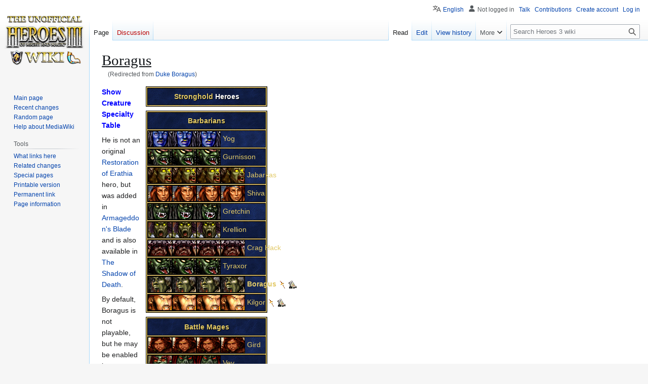

--- FILE ---
content_type: text/html; charset=UTF-8
request_url: https://heroes.v.thelazy.net/index.php/Duke_Boragus
body_size: 111970
content:
<!DOCTYPE html>
<html class="client-nojs" lang="en" dir="ltr">
<head>
<meta charset="UTF-8">
<title>Boragus - Heroes 3 wiki</title>
<script>(function(){var className="client-js";var cookie=document.cookie.match(/(?:^|; )h3wikimwclientpreferences=([^;]+)/);if(cookie){cookie[1].split('%2C').forEach(function(pref){className=className.replace(new RegExp('(^| )'+pref.replace(/-clientpref-\w+$|[^\w-]+/g,'')+'-clientpref-\\w+( |$)'),'$1'+pref+'$2');});}document.documentElement.className=className;}());RLCONF={"wgBreakFrames":false,"wgSeparatorTransformTable":["",""],"wgDigitTransformTable":["",""],"wgDefaultDateFormat":"dmy","wgMonthNames":["","January","February","March","April","May","June","July","August","September","October","November","December"],"wgRequestId":"e0082908c6b165c0264316a3","wgCanonicalNamespace":"","wgCanonicalSpecialPageName":false,"wgNamespaceNumber":0,"wgPageName":"Boragus","wgTitle":"Boragus","wgCurRevisionId":189630,"wgRevisionId":189630,"wgArticleId":125,"wgIsArticle":true,"wgIsRedirect":false,"wgAction":"view","wgUserName":null,"wgUserGroups":["*"],"wgCategories":["Barbarians","Campaign"],
"wgPageViewLanguage":"en","wgPageContentLanguage":"en","wgPageContentModel":"wikitext","wgRelevantPageName":"Boragus","wgRelevantArticleId":125,"wgIsProbablyEditable":true,"wgRelevantPageIsProbablyEditable":true,"wgRestrictionEdit":[],"wgRestrictionMove":[],"wgRedirectedFrom":"Duke_Boragus","wgServer":"https://heroes.thelazy.net/","wgScript":"/index.php","wgMediaViewerOnClick":true,"wgMediaViewerEnabledByDefault":true,"wgCollapsibleVectorEnabledModules":{"collapsiblenav":true,"experiments":true},"wgULSAcceptLanguageList":[],"wgInternalRedirectTargetUrl":"/index.php/Boragus","wgULSPosition":"personal","wgULSisCompactLinksEnabled":true,"wgVector2022LanguageInHeader":false,"wgULSisLanguageSelectorEmpty":false};RLSTATE={"site.styles":"ready","user.styles":"ready","user":"ready","user.options":"loading","mediawiki.page.gallery.styles":"ready","ext.tmh.player.styles":"ready","skins.vector.styles.legacy":"ready","jquery.makeCollapsible.styles":"ready","codex-search-styles":"ready",
"ext.uls.pt":"ready"};RLPAGEMODULES=["mediawiki.action.view.redirect","mediawiki.page.gallery","ext.tmh.player","site","mediawiki.page.ready","jquery.makeCollapsible","skins.vector.legacy.js","ext.hideSection","mmv.bootstrap","ext.collapsiblevector.collapsibleNav","ext.uls.compactlinks","ext.uls.interface","ext.purge"];</script>
<script>(RLQ=window.RLQ||[]).push(function(){mw.loader.impl(function(){return["user.options@12s5i",function($,jQuery,require,module){mw.user.tokens.set({"patrolToken":"+\\","watchToken":"+\\","csrfToken":"+\\"});
}];});});</script>
<link rel="stylesheet" href="/load.php?lang=en&amp;modules=codex-search-styles%7Cext.tmh.player.styles%7Cext.uls.pt%7Cjquery.makeCollapsible.styles%7Cmediawiki.page.gallery.styles%7Cskins.vector.styles.legacy&amp;only=styles&amp;skin=vector">
<script async="" src="/load.php?lang=en&amp;modules=startup&amp;only=scripts&amp;raw=1&amp;skin=vector"></script>
<meta name="ResourceLoaderDynamicStyles" content="">
<link rel="stylesheet" href="/load.php?lang=en&amp;modules=site.styles&amp;only=styles&amp;skin=vector">
<meta name="generator" content="MediaWiki 1.43.0">
<meta name="robots" content="max-image-preview:standard">
<meta name="format-detection" content="telephone=no">
<meta name="viewport" content="width=1120">
<link rel="alternate" type="application/x-wiki" title="Edit" href="/index.php?title=Boragus&amp;action=edit">
<link rel="search" type="application/opensearchdescription+xml" href="/rest.php/v1/search" title="Heroes 3 wiki (en)">
<link rel="EditURI" type="application/rsd+xml" href="https://heroes.thelazy.net//api.php?action=rsd">
<link rel="canonical" href="https://heroes.thelazy.net//index.php/Boragus">
<link rel="alternate" type="application/atom+xml" title="Heroes 3 wiki Atom feed" href="/index.php?title=Special:RecentChanges&amp;feed=atom">
</head>
<body class="skin-vector-legacy mediawiki ltr sitedir-ltr mw-hide-empty-elt ns-0 ns-subject mw-editable page-Boragus rootpage-Boragus skin-vector action-view"><div id="mw-page-base" class="noprint"></div>
<div id="mw-head-base" class="noprint"></div>
<div id="content" class="mw-body" role="main">
	<a id="top"></a>
	<div id="siteNotice"></div>
	<div class="mw-indicators">
	</div>
	<h1 id="firstHeading" class="firstHeading mw-first-heading"><span class="mw-page-title-main">Boragus</span></h1>
	<div id="bodyContent" class="vector-body">
		<div id="siteSub" class="noprint">From Heroes 3 wiki</div>
		<div id="contentSub"><div id="mw-content-subtitle"><span class="mw-redirectedfrom">(Redirected from <a href="/index.php?title=Duke_Boragus&amp;redirect=no" class="mw-redirect" title="Duke Boragus">Duke Boragus</a>)</span></div></div>
		<div id="contentSub2"></div>
		
		<div id="jump-to-nav"></div>
		<a class="mw-jump-link" href="#mw-head">Jump to navigation</a>
		<a class="mw-jump-link" href="#searchInput">Jump to search</a>
		<div id="mw-content-text" class="mw-body-content"><div class="mw-content-ltr mw-parser-output" lang="en" dir="ltr"><span style="display:inline-block;float:right;margin-bottom:8px;margin-left:8px;"><div style="position:relative;z-index:5;"><div style="pointer-events:none"><span class="mw-default-size" typeof="mw:File"><span><img src="/images/9/94/Heroes-box-10-8.png" decoding="async" width="240" height="784" class="mw-file-element" data-file-width="240" data-file-height="784" /></span></span></div>
<div style="font-weight:bold;color: #FFFFFF;text-shadow: 1px 1px 0px black; height:10px;position:absolute;width:240px;z-index:10;top:12px;line-height:16px;text-align:center;vertical-align:middle"><a href="/index.php/Stronghold" title="Stronghold"><span style="color:#E2C967" title="Stronghold">Stronghold</span></a> Heroes</div>
<div style="font-weight:bold;color: #FFFFFF;text-shadow: 1px 1px 0px black; height:10px;position:absolute;width:240px;z-index:10;top:60px;line-height:16px;text-align:center;vertical-align:middle"><a href="/index.php/Barbarian" title="Barbarian"><span style="color:#E2C967" title="Barbarian">Barbarians</span></a></div>
<div style="position:absolute;left:4px;z-index:10;top:88px;line-height:16px;text-align:justify;text-justify:inter-word"><span class="onlyhota"><span class="mw-default-size" typeof="mw:File"><a href="/index.php/Yog" title="Yog"><img alt="Yog" src="/images/8/8f/Hero_Yog_%28HotA%29_small.png" decoding="async" width="48" height="32" class="mw-file-element" data-file-width="48" data-file-height="32" /></a></span></span><span class="onlysod"><span class="onlydor"><span class="mw-default-size" typeof="mw:File"><a href="/index.php/Yog" title="Yog"><img alt="Yog" src="/images/5/51/Hero_Yog_small.png" decoding="async" width="48" height="32" class="mw-file-element" data-file-width="48" data-file-height="32" /></a></span></span><span class="onlynodor"><span class="mw-default-size" typeof="mw:File"><a href="/index.php/Yog" title="Yog"><img alt="Yog" src="/images/5/51/Hero_Yog_small.png" decoding="async" width="48" height="32" class="mw-file-element" data-file-width="48" data-file-height="32" /></a></span></span></span> <a href="/index.php/Yog" title="Yog"><span style="color:#E2C967" title="Yog">Yog</span></a></div>
<div style="position:absolute;left:4px;z-index:10;top:124px;line-height:16px;text-align:justify;text-justify:inter-word"><span class="onlyhota"><span class="mw-default-size" typeof="mw:File"><a href="/index.php/Gurnisson" title="Gurnisson"><img alt="Gurnisson" src="/images/3/38/Hero_Gurnisson_%28HotA%29_small.png" decoding="async" width="48" height="32" class="mw-file-element" data-file-width="48" data-file-height="32" /></a></span></span><span class="onlysod"><span class="onlydor"><span class="mw-default-size" typeof="mw:File"><a href="/index.php/Gurnisson" title="Gurnisson"><img alt="Gurnisson" src="/images/7/7c/Hero_Gurnisson_small.png" decoding="async" width="48" height="32" class="mw-file-element" data-file-width="48" data-file-height="32" /></a></span></span><span class="onlynodor"><span class="mw-default-size" typeof="mw:File"><a href="/index.php/Gurnisson" title="Gurnisson"><img alt="Gurnisson" src="/images/7/7c/Hero_Gurnisson_small.png" decoding="async" width="48" height="32" class="mw-file-element" data-file-width="48" data-file-height="32" /></a></span></span></span> <a href="/index.php/Gurnisson" title="Gurnisson"><span style="color:#E2C967" title="Gurnisson">Gurnisson</span></a></div>
<div style="position:absolute;left:4px;z-index:10;top:160px;line-height:16px;text-align:justify;text-justify:inter-word"><span class="onlyhota"><span class="onlydor"><span class="mw-default-size" typeof="mw:File"><a href="/index.php/Jabarkas" title="Jabarkas"><img alt="Jabarkas" src="/images/5/5c/Hero_Jabarkas_small.png" decoding="async" width="48" height="32" class="mw-file-element" data-file-width="48" data-file-height="32" /></a></span></span><span class="onlynodor"><span class="mw-default-size" typeof="mw:File"><a href="/index.php/Jabarkas" title="Jabarkas"><img alt="Jabarkas" src="/images/5/5c/Hero_Jabarkas_small.png" decoding="async" width="48" height="32" class="mw-file-element" data-file-width="48" data-file-height="32" /></a></span></span></span><span class="onlysod"><span class="onlydor"><span class="mw-default-size" typeof="mw:File"><a href="/index.php/Jabarkas" title="Jabarkas"><img alt="Jabarkas" src="/images/5/5c/Hero_Jabarkas_small.png" decoding="async" width="48" height="32" class="mw-file-element" data-file-width="48" data-file-height="32" /></a></span></span><span class="onlynodor"><span class="mw-default-size" typeof="mw:File"><a href="/index.php/Jabarkas" title="Jabarkas"><img alt="Jabarkas" src="/images/5/5c/Hero_Jabarkas_small.png" decoding="async" width="48" height="32" class="mw-file-element" data-file-width="48" data-file-height="32" /></a></span></span></span> <a href="/index.php/Jabarkas" title="Jabarkas"><span style="color:#E2C967" title="Jabarkas">Jabarkas</span></a></div>
<div style="position:absolute;left:4px;z-index:10;top:196px;line-height:16px;text-align:justify;text-justify:inter-word"><span class="onlyhota"><span class="onlydor"><span class="mw-default-size" typeof="mw:File"><a href="/index.php/Shiva" title="Shiva"><img alt="Shiva" src="/images/0/00/Hero_Shiva_small.png" decoding="async" width="48" height="32" class="mw-file-element" data-file-width="48" data-file-height="32" /></a></span></span><span class="onlynodor"><span class="mw-default-size" typeof="mw:File"><a href="/index.php/Shiva" title="Shiva"><img alt="Shiva" src="/images/0/00/Hero_Shiva_small.png" decoding="async" width="48" height="32" class="mw-file-element" data-file-width="48" data-file-height="32" /></a></span></span></span><span class="onlysod"><span class="onlydor"><span class="mw-default-size" typeof="mw:File"><a href="/index.php/Shiva" title="Shiva"><img alt="Shiva" src="/images/0/00/Hero_Shiva_small.png" decoding="async" width="48" height="32" class="mw-file-element" data-file-width="48" data-file-height="32" /></a></span></span><span class="onlynodor"><span class="mw-default-size" typeof="mw:File"><a href="/index.php/Shiva" title="Shiva"><img alt="Shiva" src="/images/0/00/Hero_Shiva_small.png" decoding="async" width="48" height="32" class="mw-file-element" data-file-width="48" data-file-height="32" /></a></span></span></span> <a href="/index.php/Shiva" title="Shiva"><span style="color:#E2C967" title="Shiva">Shiva</span></a></div>
<div style="position:absolute;left:4px;z-index:10;top:232px;line-height:16px;text-align:justify;text-justify:inter-word"><span class="onlyhota"><span class="mw-default-size" typeof="mw:File"><a href="/index.php/Gretchin" title="Gretchin"><img alt="Gretchin" src="/images/8/8f/Hero_Gretchin_%28HotA%29_small.png" decoding="async" width="48" height="32" class="mw-file-element" data-file-width="48" data-file-height="32" /></a></span></span><span class="onlysod"><span class="onlydor"><span class="mw-default-size" typeof="mw:File"><a href="/index.php/Gretchin" title="Gretchin"><img alt="Gretchin" src="/images/7/7d/Hero_Gretchin_small.png" decoding="async" width="48" height="32" class="mw-file-element" data-file-width="48" data-file-height="32" /></a></span></span><span class="onlynodor"><span class="mw-default-size" typeof="mw:File"><a href="/index.php/Gretchin" title="Gretchin"><img alt="Gretchin" src="/images/7/7d/Hero_Gretchin_small.png" decoding="async" width="48" height="32" class="mw-file-element" data-file-width="48" data-file-height="32" /></a></span></span></span> <a href="/index.php/Gretchin" title="Gretchin"><span style="color:#E2C967" title="Gretchin">Gretchin</span></a></div>
<div style="position:absolute;left:4px;z-index:10;top:268px;line-height:16px;text-align:justify;text-justify:inter-word"><span class="onlyhota"><span class="mw-default-size" typeof="mw:File"><a href="/index.php/Krellion" title="Krellion"><img alt="Krellion" src="/images/f/fe/Hero_Krellion_%28HotA%29_small.png" decoding="async" width="48" height="32" class="mw-file-element" data-file-width="48" data-file-height="32" /></a></span></span><span class="onlysod"><span class="onlydor"><span class="mw-default-size" typeof="mw:File"><a href="/index.php/Krellion" title="Krellion"><img alt="Krellion" src="/images/5/56/Hero_Krellion_small.png" decoding="async" width="48" height="32" class="mw-file-element" data-file-width="48" data-file-height="32" /></a></span></span><span class="onlynodor"><span class="mw-default-size" typeof="mw:File"><a href="/index.php/Krellion" title="Krellion"><img alt="Krellion" src="/images/5/56/Hero_Krellion_small.png" decoding="async" width="48" height="32" class="mw-file-element" data-file-width="48" data-file-height="32" /></a></span></span></span> <a href="/index.php/Krellion" title="Krellion"><span style="color:#E2C967" title="Krellion">Krellion</span></a></div>
<div style="position:absolute;left:4px;z-index:10;top:304px;line-height:16px;text-align:justify;text-justify:inter-word"><span class="onlyhota"><span class="onlydor"><span class="mw-default-size" typeof="mw:File"><a href="/index.php/Crag_Hack" title="Crag Hack"><img alt="Crag Hack" src="/images/f/f9/Hero_Crag_Hack_small.png" decoding="async" width="48" height="32" class="mw-file-element" data-file-width="48" data-file-height="32" /></a></span></span><span class="onlynodor"><span class="mw-default-size" typeof="mw:File"><a href="/index.php/Crag_Hack" title="Crag Hack"><img alt="Crag Hack" src="/images/f/f9/Hero_Crag_Hack_small.png" decoding="async" width="48" height="32" class="mw-file-element" data-file-width="48" data-file-height="32" /></a></span></span></span><span class="onlysod"><span class="onlydor"><span class="mw-default-size" typeof="mw:File"><a href="/index.php/Crag_Hack" title="Crag Hack"><img alt="Crag Hack" src="/images/f/f9/Hero_Crag_Hack_small.png" decoding="async" width="48" height="32" class="mw-file-element" data-file-width="48" data-file-height="32" /></a></span></span><span class="onlynodor"><span class="mw-default-size" typeof="mw:File"><a href="/index.php/Crag_Hack" title="Crag Hack"><img alt="Crag Hack" src="/images/f/f9/Hero_Crag_Hack_small.png" decoding="async" width="48" height="32" class="mw-file-element" data-file-width="48" data-file-height="32" /></a></span></span></span> <a href="/index.php/Crag_Hack" title="Crag Hack"><span style="color:#E2C967" title="Crag Hack">Crag Hack</span></a></div>
<div style="position:absolute;left:4px;z-index:10;top:340px;line-height:16px;text-align:justify;text-justify:inter-word"><span class="onlyhota"><span class="mw-default-size" typeof="mw:File"><a href="/index.php/Tyraxor" title="Tyraxor"><img alt="Tyraxor" src="/images/c/c0/Hero_Tyraxor_%28HotA%29_small.png" decoding="async" width="48" height="32" class="mw-file-element" data-file-width="48" data-file-height="32" /></a></span></span><span class="onlysod"><span class="onlydor"><span class="mw-default-size" typeof="mw:File"><a href="/index.php/Tyraxor" title="Tyraxor"><img alt="Tyraxor" src="/images/6/60/Hero_Tyraxor_small.png" decoding="async" width="48" height="32" class="mw-file-element" data-file-width="48" data-file-height="32" /></a></span></span><span class="onlynodor"><span class="mw-default-size" typeof="mw:File"><a href="/index.php/Tyraxor" title="Tyraxor"><img alt="Tyraxor" src="/images/6/60/Hero_Tyraxor_small.png" decoding="async" width="48" height="32" class="mw-file-element" data-file-width="48" data-file-height="32" /></a></span></span></span> <a href="/index.php/Tyraxor" title="Tyraxor"><span style="color:#E2C967" title="Tyraxor">Tyraxor</span></a></div>
<div style="position:absolute;left:4px;z-index:10;top:376px;line-height:16px;text-align:justify;text-justify:inter-word"><span class="onlyhota"><span class="onlydor"><span class="mw-default-size" typeof="mw:File"><a href="/index.php/Boragus" title="Boragus"><img alt="Boragus" src="/images/7/7f/Hero_Boragus_small.png" decoding="async" width="48" height="32" class="mw-file-element" data-file-width="48" data-file-height="32" /></a></span></span><span class="onlynodor"><span class="mw-default-size" typeof="mw:File"><a href="/index.php/Boragus" title="Boragus"><img alt="Boragus" src="/images/7/7f/Hero_Boragus_small.png" decoding="async" width="48" height="32" class="mw-file-element" data-file-width="48" data-file-height="32" /></a></span></span></span><span class="onlysod"><span class="onlydor"><span class="mw-default-size" typeof="mw:File"><a href="/index.php/Boragus" title="Boragus"><img alt="Boragus" src="/images/7/7f/Hero_Boragus_small.png" decoding="async" width="48" height="32" class="mw-file-element" data-file-width="48" data-file-height="32" /></a></span></span><span class="onlynodor"><span class="mw-default-size" typeof="mw:File"><a href="/index.php/Boragus" title="Boragus"><img alt="Boragus" src="/images/7/7f/Hero_Boragus_small.png" decoding="async" width="48" height="32" class="mw-file-element" data-file-width="48" data-file-height="32" /></a></span></span></span> <a class="mw-selflink selflink"><span style="color:#E2C967" title="Boragus">Boragus</span></a><span class="onlyhota"></span><span class="onlysod">&#160;<span class="mw-default-size" typeof="mw:File"><a href="/index.php/Armageddon%27s_Blade" title="Armageddon&#39;s Blade"><img alt="Armageddon&#39;s Blade" src="/images/2/21/AB.png" decoding="async" width="16" height="16" class="mw-file-element" data-file-width="16" data-file-height="16" /></a></span></span> <span class="mw-default-size" typeof="mw:File"><a href="/index.php/Map_Editor" title="Map Editor"><img alt="Map Editor" src="/images/6/6f/Maped.png" decoding="async" width="16" height="16" class="mw-file-element" data-file-width="16" data-file-height="16" /></a></span></div>
<div style="position:absolute;left:4px;z-index:10;top:412px;line-height:16px;text-align:justify;text-justify:inter-word"><span class="onlyhota"><span class="onlydor"><span class="mw-default-size" typeof="mw:File"><a href="/index.php/Kilgor" title="Kilgor"><img alt="Kilgor" src="/images/1/15/Hero_Kilgor_small.png" decoding="async" width="48" height="32" class="mw-file-element" data-file-width="48" data-file-height="32" /></a></span></span><span class="onlynodor"><span class="mw-default-size" typeof="mw:File"><a href="/index.php/Kilgor" title="Kilgor"><img alt="Kilgor" src="/images/1/15/Hero_Kilgor_small.png" decoding="async" width="48" height="32" class="mw-file-element" data-file-width="48" data-file-height="32" /></a></span></span></span><span class="onlysod"><span class="onlydor"><span class="mw-default-size" typeof="mw:File"><a href="/index.php/Kilgor" title="Kilgor"><img alt="Kilgor" src="/images/1/15/Hero_Kilgor_small.png" decoding="async" width="48" height="32" class="mw-file-element" data-file-width="48" data-file-height="32" /></a></span></span><span class="onlynodor"><span class="mw-default-size" typeof="mw:File"><a href="/index.php/Kilgor" title="Kilgor"><img alt="Kilgor" src="/images/1/15/Hero_Kilgor_small.png" decoding="async" width="48" height="32" class="mw-file-element" data-file-width="48" data-file-height="32" /></a></span></span></span> <a href="/index.php/Kilgor" title="Kilgor"><span style="color:#E2C967" title="Kilgor">Kilgor</span></a><span class="onlyhota"></span><span class="onlysod">&#160;<span class="mw-default-size" typeof="mw:File"><a href="/index.php/Armageddon%27s_Blade" title="Armageddon&#39;s Blade"><img alt="Armageddon&#39;s Blade" src="/images/2/21/AB.png" decoding="async" width="16" height="16" class="mw-file-element" data-file-width="16" data-file-height="16" /></a></span></span> <span class="mw-default-size" typeof="mw:File"><a href="/index.php/Map_Editor" title="Map Editor"><img alt="Map Editor" src="/images/6/6f/Maped.png" decoding="async" width="16" height="16" class="mw-file-element" data-file-width="16" data-file-height="16" /></a></span></div>
<div style="font-weight:bold;color: #FFFFFF;text-shadow: 1px 1px 0px black; height:10px;position:absolute;width:240px;z-index:10;top:468px;line-height:16px;text-align:center;vertical-align:middle"><a href="/index.php/Battle_Mage" title="Battle Mage"><span style="color:#E2C967" title="Battle Mage">Battle Mages</span></a></div>
<div style="position:absolute;left:4px;z-index:10;top:496px;line-height:16px;text-align:justify;text-justify:inter-word"><span class="onlyhota"><span class="onlydor"><span class="mw-default-size" typeof="mw:File"><a href="/index.php/Gird" title="Gird"><img alt="Gird" src="/images/d/dd/Hero_Gird_small.png" decoding="async" width="48" height="32" class="mw-file-element" data-file-width="48" data-file-height="32" /></a></span></span><span class="onlynodor"><span class="mw-default-size" typeof="mw:File"><a href="/index.php/Gird" title="Gird"><img alt="Gird" src="/images/d/dd/Hero_Gird_small.png" decoding="async" width="48" height="32" class="mw-file-element" data-file-width="48" data-file-height="32" /></a></span></span></span><span class="onlysod"><span class="onlydor"><span class="mw-default-size" typeof="mw:File"><a href="/index.php/Gird" title="Gird"><img alt="Gird" src="/images/d/dd/Hero_Gird_small.png" decoding="async" width="48" height="32" class="mw-file-element" data-file-width="48" data-file-height="32" /></a></span></span><span class="onlynodor"><span class="mw-default-size" typeof="mw:File"><a href="/index.php/Gird" title="Gird"><img alt="Gird" src="/images/d/dd/Hero_Gird_small.png" decoding="async" width="48" height="32" class="mw-file-element" data-file-width="48" data-file-height="32" /></a></span></span></span> <a href="/index.php/Gird" title="Gird"><span style="color:#E2C967" title="Gird">Gird</span></a></div>
<div style="position:absolute;left:4px;z-index:10;top:532px;line-height:16px;text-align:justify;text-justify:inter-word"><span class="onlyhota"><span class="mw-default-size" typeof="mw:File"><a href="/index.php/Vey" title="Vey"><img alt="Vey" src="/images/a/a9/Hero_Vey_%28HotA%29_small.png" decoding="async" width="48" height="32" class="mw-file-element" data-file-width="48" data-file-height="32" /></a></span></span><span class="onlysod"><span class="onlydor"><span class="mw-default-size" typeof="mw:File"><a href="/index.php/Vey" title="Vey"><img alt="Vey" src="/images/5/5b/Hero_Vey_small.png" decoding="async" width="48" height="32" class="mw-file-element" data-file-width="48" data-file-height="32" /></a></span></span><span class="onlynodor"><span class="mw-default-size" typeof="mw:File"><a href="/index.php/Vey" title="Vey"><img alt="Vey" src="/images/5/5b/Hero_Vey_small.png" decoding="async" width="48" height="32" class="mw-file-element" data-file-width="48" data-file-height="32" /></a></span></span></span> <a href="/index.php/Vey" title="Vey"><span style="color:#E2C967" title="Vey">Vey</span></a></div>
<div style="position:absolute;left:4px;z-index:10;top:568px;line-height:16px;text-align:justify;text-justify:inter-word"><span class="onlyhota"><span class="onlydor"><span class="mw-default-size" typeof="mw:File"><a href="/index.php/Dessa" title="Dessa"><img alt="Dessa" src="/images/8/8b/Hero_Dessa_small.png" decoding="async" width="48" height="32" class="mw-file-element" data-file-width="48" data-file-height="32" /></a></span></span><span class="onlynodor"><span class="mw-default-size" typeof="mw:File"><a href="/index.php/Dessa" title="Dessa"><img alt="Dessa" src="/images/8/8b/Hero_Dessa_small.png" decoding="async" width="48" height="32" class="mw-file-element" data-file-width="48" data-file-height="32" /></a></span></span></span><span class="onlysod"><span class="onlydor"><span class="mw-default-size" typeof="mw:File"><a href="/index.php/Dessa" title="Dessa"><img alt="Dessa" src="/images/8/8b/Hero_Dessa_small.png" decoding="async" width="48" height="32" class="mw-file-element" data-file-width="48" data-file-height="32" /></a></span></span><span class="onlynodor"><span class="mw-default-size" typeof="mw:File"><a href="/index.php/Dessa" title="Dessa"><img alt="Dessa" src="/images/8/8b/Hero_Dessa_small.png" decoding="async" width="48" height="32" class="mw-file-element" data-file-width="48" data-file-height="32" /></a></span></span></span> <a href="/index.php/Dessa" title="Dessa"><span style="color:#E2C967" title="Dessa">Dessa</span></a></div>
<div style="position:absolute;left:4px;z-index:10;top:604px;line-height:16px;text-align:justify;text-justify:inter-word"><span class="onlyhota"><span class="mw-default-size" typeof="mw:File"><a href="/index.php/Terek" title="Terek"><img alt="Terek" src="/images/5/50/Hero_Terek_%28HotA%29_small.png" decoding="async" width="48" height="32" class="mw-file-element" data-file-width="48" data-file-height="32" /></a></span></span><span class="onlysod"><span class="onlydor"><span class="mw-default-size" typeof="mw:File"><a href="/index.php/Terek" title="Terek"><img alt="Terek" src="/images/5/59/Hero_Terek_small.png" decoding="async" width="48" height="32" class="mw-file-element" data-file-width="48" data-file-height="32" /></a></span></span><span class="onlynodor"><span class="mw-default-size" typeof="mw:File"><a href="/index.php/Terek" title="Terek"><img alt="Terek" src="/images/5/59/Hero_Terek_small.png" decoding="async" width="48" height="32" class="mw-file-element" data-file-width="48" data-file-height="32" /></a></span></span></span> <a href="/index.php/Terek" title="Terek"><span style="color:#E2C967" title="Terek">Terek</span></a></div>
<div style="position:absolute;left:4px;z-index:10;top:640px;line-height:16px;text-align:justify;text-justify:inter-word"><span class="onlyhota"><span class="mw-default-size" typeof="mw:File"><a href="/index.php/Zubin" title="Zubin"><img alt="Zubin" src="/images/a/a9/Hero_Zubin_%28HotA%29_small.png" decoding="async" width="48" height="32" class="mw-file-element" data-file-width="48" data-file-height="32" /></a></span></span><span class="onlysod"><span class="onlydor"><span class="mw-default-size" typeof="mw:File"><a href="/index.php/Zubin" title="Zubin"><img alt="Zubin" src="/images/6/61/Hero_Zubin_small.png" decoding="async" width="48" height="32" class="mw-file-element" data-file-width="48" data-file-height="32" /></a></span></span><span class="onlynodor"><span class="mw-default-size" typeof="mw:File"><a href="/index.php/Zubin" title="Zubin"><img alt="Zubin" src="/images/6/61/Hero_Zubin_small.png" decoding="async" width="48" height="32" class="mw-file-element" data-file-width="48" data-file-height="32" /></a></span></span></span> <a href="/index.php/Zubin" title="Zubin"><span style="color:#E2C967" title="Zubin">Zubin</span></a></div>
<div style="position:absolute;left:4px;z-index:10;top:676px;line-height:16px;text-align:justify;text-justify:inter-word"><span class="onlyhota"><span class="mw-default-size" typeof="mw:File"><a href="/index.php/Gundula" title="Gundula"><img alt="Gundula" src="/images/c/c2/Hero_Gundula_%28HotA%29_small.png" decoding="async" width="48" height="32" class="mw-file-element" data-file-width="48" data-file-height="32" /></a></span></span><span class="onlysod"><span class="onlydor"><span class="mw-default-size" typeof="mw:File"><a href="/index.php/Gundula" title="Gundula"><img alt="Gundula" src="/images/8/83/Hero_Gundula_small.png" decoding="async" width="48" height="32" class="mw-file-element" data-file-width="48" data-file-height="32" /></a></span></span><span class="onlynodor"><span class="mw-default-size" typeof="mw:File"><a href="/index.php/Gundula" title="Gundula"><img alt="Gundula" src="/images/8/83/Hero_Gundula_small.png" decoding="async" width="48" height="32" class="mw-file-element" data-file-width="48" data-file-height="32" /></a></span></span></span> <a href="/index.php/Gundula" title="Gundula"><span style="color:#E2C967" title="Gundula">Gundula</span></a></div>
<div style="position:absolute;left:4px;z-index:10;top:712px;line-height:16px;text-align:justify;text-justify:inter-word"><span class="onlyhota"><span class="onlydor"><span class="mw-default-size" typeof="mw:File"><a href="/index.php/Oris" title="Oris"><img alt="Oris" src="/images/3/32/Hero_Oris_small.png" decoding="async" width="48" height="32" class="mw-file-element" data-file-width="48" data-file-height="32" /></a></span></span><span class="onlynodor"><span class="mw-default-size" typeof="mw:File"><a href="/index.php/Oris" title="Oris"><img alt="Oris" src="/images/3/32/Hero_Oris_small.png" decoding="async" width="48" height="32" class="mw-file-element" data-file-width="48" data-file-height="32" /></a></span></span></span><span class="onlysod"><span class="onlydor"><span class="mw-default-size" typeof="mw:File"><a href="/index.php/Oris" title="Oris"><img alt="Oris" src="/images/3/32/Hero_Oris_small.png" decoding="async" width="48" height="32" class="mw-file-element" data-file-width="48" data-file-height="32" /></a></span></span><span class="onlynodor"><span class="mw-default-size" typeof="mw:File"><a href="/index.php/Oris" title="Oris"><img alt="Oris" src="/images/3/32/Hero_Oris_small.png" decoding="async" width="48" height="32" class="mw-file-element" data-file-width="48" data-file-height="32" /></a></span></span></span> <a href="/index.php/Oris" title="Oris"><span style="color:#E2C967" title="Oris">Oris</span></a></div>
<div style="position:absolute;left:4px;z-index:10;top:748px;line-height:16px;text-align:justify;text-justify:inter-word"><span class="onlyhota"><span class="mw-default-size" typeof="mw:File"><a href="/index.php/Saurug" title="Saurug"><img alt="Saurug" src="/images/e/ec/Hero_Saurug_%28HotA%29_small.png" decoding="async" width="48" height="32" class="mw-file-element" data-file-width="48" data-file-height="32" /></a></span></span><span class="onlysod"><span class="onlydor"><span class="mw-default-size" typeof="mw:File"><a href="/index.php/Saurug" title="Saurug"><img alt="Saurug" src="/images/5/57/Hero_Saurug_small.png" decoding="async" width="48" height="32" class="mw-file-element" data-file-width="48" data-file-height="32" /></a></span></span><span class="onlynodor"><span class="mw-default-size" typeof="mw:File"><a href="/index.php/Saurug" title="Saurug"><img alt="Saurug" src="/images/5/57/Hero_Saurug_small.png" decoding="async" width="48" height="32" class="mw-file-element" data-file-width="48" data-file-height="32" /></a></span></span></span> <a href="/index.php/Saurug" title="Saurug"><span style="color:#E2C967" title="Saurug">Saurug</span></a></div>
<span style="display:inline-block;float:right;margin-top:8px;margin-right:8px;"><div style="position:relative;z-index:5;"><div style="pointer-events:none"><span class="onlyhota"><span class="onlydor"><span class="mw-default-size" typeof="mw:File"><span><img src="/images/2/24/Towns-small-heroes-15-box.png" decoding="async" width="240" height="192" class="mw-file-element" data-file-width="240" data-file-height="192" /></span></span></span><span class="onlynodor"><span class="mw-default-size" typeof="mw:File"><span><img src="/images/8/8d/Towns-small-heroes-12-box.png" decoding="async" width="240" height="156" class="mw-file-element" data-file-width="240" data-file-height="156" /></span></span></span></span><span class="onlysod"><span class="onlydor"><span class="mw-default-size" typeof="mw:File"><span><img src="/images/8/8d/Towns-small-heroes-12-box.png" decoding="async" width="240" height="156" class="mw-file-element" data-file-width="240" data-file-height="156" /></span></span></span><span class="onlynodor"><span class="mw-default-size" typeof="mw:File"><span><img src="/images/7/7d/Towns-small-heroes-9-box.png" decoding="async" width="240" height="120" class="mw-file-element" data-file-width="240" data-file-height="120" /></span></span></span></span></div>
<div style="height:10px;position:absolute;left:36px;z-index:10;top:8px;line-height:16px;text-align:justify;text-justify:inter-word"><span class="mw-default-size" typeof="mw:File"><a href="/index.php/Orrin" title="Castle Heroes"><img alt="Castle Heroes" src="/images/b/bf/Town_portrait_Castle_small.png" decoding="async" width="48" height="32" class="mw-file-element" data-file-width="48" data-file-height="32" /></a></span></div>
<div style="height:10px;position:absolute;left:96px;z-index:10;top:8px;line-height:16px;text-align:justify;text-justify:inter-word"><span class="mw-default-size" typeof="mw:File"><a href="/index.php/Mephala" title="Rampart Heroes"><img alt="Rampart Heroes" src="/images/3/30/Town_portrait_Rampart_small.png" decoding="async" width="48" height="32" class="mw-file-element" data-file-width="48" data-file-height="32" /></a></span></div>
<div style="height:10px;position:absolute;left:156px;z-index:10;top:8px;line-height:16px;text-align:justify;text-justify:inter-word"><span class="mw-default-size" typeof="mw:File"><a href="/index.php/Piquedram" title="Tower Heroes"><img alt="Tower Heroes" src="/images/1/1d/Town_portrait_Tower_small.png" decoding="async" width="48" height="32" class="mw-file-element" data-file-width="48" data-file-height="32" /></a></span></div>
<div style="height:10px;position:absolute;left:36px;z-index:10;top:44px;line-height:16px;text-align:justify;text-justify:inter-word"><span class="mw-default-size" typeof="mw:File"><a href="/index.php/Fiona" title="Inferno Heroes"><img alt="Inferno Heroes" src="/images/0/05/Town_portrait_Inferno_small.png" decoding="async" width="48" height="32" class="mw-file-element" data-file-width="48" data-file-height="32" /></a></span></div>
<div style="height:10px;position:absolute;left:96px;z-index:10;top:44px;line-height:16px;text-align:justify;text-justify:inter-word"><span class="mw-default-size" typeof="mw:File"><a href="/index.php/Straker" title="Necropolis Heroes"><img alt="Necropolis Heroes" src="/images/5/56/Town_portrait_Necropolis_small.png" decoding="async" width="48" height="32" class="mw-file-element" data-file-width="48" data-file-height="32" /></a></span></div>
<div style="height:10px;position:absolute;left:156px;z-index:10;top:44px;line-height:16px;text-align:justify;text-justify:inter-word"><span class="mw-default-size" typeof="mw:File"><a href="/index.php/Lorelei" title="Dungeon Heroes"><img alt="Dungeon Heroes" src="/images/b/b3/Town_portrait_Dungeon_small.png" decoding="async" width="48" height="32" class="mw-file-element" data-file-width="48" data-file-height="32" /></a></span></div>
<div style="height:10px;position:absolute;left:36px;z-index:10;top:80px;line-height:16px;text-align:justify;text-justify:inter-word"><span class="mw-default-size" typeof="mw:File"><a href="/index.php/Yog" title="Stronghold Heroes"><img alt="Stronghold Heroes" src="/images/1/1c/Town_portrait_Stronghold_small.png" decoding="async" width="48" height="32" class="mw-file-element" data-file-width="48" data-file-height="32" /></a></span></div>
<div style="height:10px;position:absolute;left:96px;z-index:10;top:80px;line-height:16px;text-align:justify;text-justify:inter-word"><span class="mw-default-size" typeof="mw:File"><a href="/index.php/Bron" title="Fortress Heroes"><img alt="Fortress Heroes" src="/images/0/05/Town_portrait_Fortress_small.png" decoding="async" width="48" height="32" class="mw-file-element" data-file-width="48" data-file-height="32" /></a></span></div>
<div style="height:10px;position:absolute;left:156px;z-index:10;top:80px;line-height:16px;text-align:justify;text-justify:inter-word"><span class="mw-default-size" typeof="mw:File"><a href="/index.php/Pasis" title="Conflux Heroes"><img alt="Conflux Heroes" src="/images/0/07/Town_portrait_Conflux_small.png" decoding="async" width="48" height="32" class="mw-file-element" data-file-width="48" data-file-height="32" /></a></span></div>
<div style="height:10px;position:absolute;left:36px;z-index:10;top:116px;line-height:16px;text-align:justify;text-justify:inter-word"><span class="onlyhota"><span class="mw-default-size" typeof="mw:File"><a href="/index.php/Corkes" title="Cove Heroes"><img alt="Cove Heroes" src="/images/5/5d/Town_portrait_Cove_small.png" decoding="async" width="48" height="32" class="mw-file-element" data-file-width="48" data-file-height="32" /></a></span></span><span class="onlysod"><span class="onlydor"><span class="mw-default-size" typeof="mw:File"><span title="Palace Heroes"><img alt="Palace Heroes" src="/images/d/d3/Town_portrait_Palace_small.png" decoding="async" width="48" height="32" class="mw-file-element" data-file-width="48" data-file-height="32" /></span></span></span><span class="onlynodor"></span></span></div>
<div style="height:10px;position:absolute;left:96px;z-index:10;top:116px;line-height:16px;text-align:justify;text-justify:inter-word"><span class="onlyhota"><span class="mw-default-size" typeof="mw:File"><a href="/index.php/Henrietta" title="Factory Heroes"><img alt="Factory Heroes" src="/images/b/b8/Town_portrait_Factory_small.png" decoding="async" width="48" height="32" class="mw-file-element" data-file-width="48" data-file-height="32" /></a></span></span><span class="onlysod"><span class="onlydor"><span class="mw-default-size" typeof="mw:File"><span title="Grotto Heroes"><img alt="Grotto Heroes" src="/images/6/66/Town_portrait_Grotto_small.png" decoding="async" width="48" height="32" class="mw-file-element" data-file-width="48" data-file-height="32" /></span></span></span><span class="onlynodor"></span></span></div>
<div style="height:10px;position:absolute;left:156px;z-index:10;top:116px;line-height:16px;text-align:justify;text-justify:inter-word"><span class="onlyhota"><span class="mw-default-size" typeof="mw:File"><a href="/index.php/Dhuin" title="Bulwark Heroes"><img alt="Bulwark Heroes" src="/images/4/42/Town_portrait_Bulwark_small.png" decoding="async" width="48" height="32" class="mw-file-element" data-file-width="48" data-file-height="32" /></a></span></span><span class="onlysod"><span class="onlydor"><span class="mw-default-size" typeof="mw:File"><span title="Forge Heroes"><img alt="Forge Heroes" src="/images/8/8b/Town_portrait_Forge_small.png" decoding="async" width="48" height="32" class="mw-file-element" data-file-width="48" data-file-height="32" /></span></span></span><span class="onlynodor"></span></span></div>
<div style="height:10px;position:absolute;left:36px;z-index:10;top:152px;line-height:16px;text-align:justify;text-justify:inter-word"><span class="onlyhota"><span class="onlydor"><span class="mw-default-size" typeof="mw:File"><span title="Palace Heroes"><img alt="Palace Heroes" src="/images/d/d3/Town_portrait_Palace_small.png" decoding="async" width="48" height="32" class="mw-file-element" data-file-width="48" data-file-height="32" /></span></span></span><span class="onlynodor"></span></span><span class="onlysod"></span></div>
<div style="height:10px;position:absolute;left:96px;z-index:10;top:152px;line-height:16px;text-align:justify;text-justify:inter-word"><span class="onlyhota"><span class="onlydor"><span class="mw-default-size" typeof="mw:File"><span title="Grotto Heroes"><img alt="Grotto Heroes" src="/images/6/66/Town_portrait_Grotto_small.png" decoding="async" width="48" height="32" class="mw-file-element" data-file-width="48" data-file-height="32" /></span></span></span><span class="onlynodor"></span></span><span class="onlysod"></span></div>
<div style="height:10px;position:absolute;left:156px;z-index:10;top:152px;line-height:16px;text-align:justify;text-justify:inter-word"><span class="onlyhota"><span class="onlydor"><span class="mw-default-size" typeof="mw:File"><span title="Forge Heroes"><img alt="Forge Heroes" src="/images/8/8b/Town_portrait_Forge_small.png" decoding="async" width="48" height="32" class="mw-file-element" data-file-width="48" data-file-height="32" /></span></span></span><span class="onlynodor"></span></span><span class="onlysod"></span></div></div></span>
</div></span><span style="display:inline-block;float:left;margin-bottom:8px;margin-right:16px"><div style="position:relative;z-index:5;"><div style="pointer-events:none"><span class="mw-default-size" typeof="mw:File"><span><img src="/images/7/71/Hero-box-small.png" decoding="async" width="368" height="604" class="mw-file-element" data-file-width="368" data-file-height="604" /></span></span></div>
<span style="width:368px"><div style="font-weight:bold;color: #FFFFFF;text-shadow: 1px 1px 0px black; height:10px;position:absolute;width:368px;z-index:10;top:6px;font-size:90%;line-height:16px;text-align:center;vertical-align:middle;">Boragus the <a href="/index.php/Barbarian" title="Barbarian"><span style="color:#E2C967" title="Barbarian">Barbarian</span></a> </div></span>
<span style="width:368px"><div style="font-weight:bold;color: #FFFFFF;text-shadow: 1px 1px 0px black; height:10px;position:absolute;width:368px;z-index:10;top:98px;font-size:90%;line-height:16px;text-align:center;vertical-align:middle;"></div></span>
<div style="position:absolute;left:4px;z-index:10;top:28px;"><span class="onlyhota"><span class="onlydor"><span class="mw-default-size" typeof="mw:File"><a href="/index.php/File:Hero_Boragus.png" class="mw-file-description" title="Boragus"><img alt="Boragus" src="/images/7/72/Hero_Boragus.png" decoding="async" width="58" height="64" class="mw-file-element" data-file-width="58" data-file-height="64" /></a></span></span><span class="onlynodor"><span class="mw-default-size" typeof="mw:File"><a href="/index.php/File:Hero_Boragus.png" class="mw-file-description" title="Boragus"><img alt="Boragus" src="/images/7/72/Hero_Boragus.png" decoding="async" width="58" height="64" class="mw-file-element" data-file-width="58" data-file-height="64" /></a></span></span></span><span class="onlysod"><span class="onlydor"><span class="mw-default-size" typeof="mw:File"><a href="/index.php/File:Hero_Boragus.png" class="mw-file-description" title="Boragus"><img alt="Boragus" src="/images/7/72/Hero_Boragus.png" decoding="async" width="58" height="64" class="mw-file-element" data-file-width="58" data-file-height="64" /></a></span></span><span class="onlynodor"><span class="mw-default-size" typeof="mw:File"><a href="/index.php/File:Hero_Boragus.png" class="mw-file-description" title="Boragus"><img alt="Boragus" src="/images/7/72/Hero_Boragus.png" decoding="async" width="58" height="64" class="mw-file-element" data-file-width="58" data-file-height="64" /></a></span></span></span></div>
<div style="position:absolute;left:174px;z-index:10;top:28px;"></div>
<div style="font-weight:bold;color:#FFFFFF;text-shadow: 1px 1px 0px black; height:10px;position:absolute;left:72px;z-index:10;top:43px;font-size:90%;line-height:16px;text-align:justify;text-justify:inter-word">Male</div>
<div style="font-weight:bold;color:#FFFFFF;text-shadow: 1px 1px 0px black; height:10px;position:absolute;left:72px;z-index:10;top:63px;font-size:90%;line-height:16px;text-align:justify;text-justify:inter-word"><a href="/index.php/Ogre" class="mw-redirect" title="Ogre"><span style="color:#E2C967" title="Ogre">Ogre</span></a></div>
<div style="position:absolute;left:236px;z-index:10;top:28px;"><span class="mw-default-size" typeof="mw:File"><a href="/index.php/Attack" title="Attack"><img src="/images/d/de/Attack_small.png" decoding="async" width="32" height="32" class="mw-file-element" data-file-width="32" data-file-height="32" /></a></span></div>
<span style="width:32px"><div style="font-weight:bold;color: #FFFFFF;text-shadow: 1px 1px 0px black; height:10px;position:absolute;width:568px;z-index:7;top:37px;font-size:90%;line-height:16px;text-align:center;vertical-align:middle;">4</div></span>
<div style="position:absolute;left:300px;z-index:10;top:28px;"><span class="mw-default-size" typeof="mw:File"><a href="/index.php/Defense" title="Defense"><img src="/images/c/c1/Defense_small.png" decoding="async" width="32" height="32" class="mw-file-element" data-file-width="32" data-file-height="32" /></a></span></div>
<span style="width:32px"><div style="font-weight:bold;color: #FFFFFF;text-shadow: 1px 1px 0px black; height:10px;position:absolute;width:696px;z-index:7;top:37px;font-size:90%;line-height:16px;text-align:center;vertical-align:middle;">0</div></span>
<div style="position:absolute;left:236px;z-index:10;top:60px;"><span class="mw-default-size" typeof="mw:File"><a href="/index.php/Spell_Power" title="Spell Power"><img src="/images/8/89/Power_small.png" decoding="async" width="32" height="32" class="mw-file-element" data-file-width="32" data-file-height="32" /></a></span></div>
<span style="width:32px"><div style="font-weight:bold;color: #FFFFFF;text-shadow: 1px 1px 0px black; height:10px;position:absolute;width:568px;z-index:7;top:69px;font-size:90%;line-height:16px;text-align:center;vertical-align:middle;">1</div></span>
<div style="position:absolute;left:300px;z-index:10;top:60px;"><span class="mw-default-size" typeof="mw:File"><a href="/index.php/Knowledge" title="Knowledge"><img src="/images/7/7f/Knowledge_small.png" decoding="async" width="32" height="32" class="mw-file-element" data-file-width="32" data-file-height="32" /></a></span></div>
<span style="width:32px"><div style="font-weight:bold;color: #FFFFFF;text-shadow: 1px 1px 0px black; height:10px;position:absolute;width:696px;z-index:7;top:69px;font-size:90%;line-height:16px;text-align:center;vertical-align:middle;">1</div></span>
<div style="font-weight:bold;color:#FFFFFF;text-shadow: 1px 1px 0px black; height:10px;position:absolute;left:8px;z-index:10;top:100px;font-size:90%;line-height:17px;width:350px;text-align:justify;text-justify:inter-word"><i>Winston Boragus' special kinship with the ogres he commands in battle has taken him far in his quest for power.</i><p><i>Duke Winston Boragus grew to fame after single-handedly slaying the Chieftain (and the Chieftains guards) of his village. He quickly united other tribes under his through brutality and a quick wit. Shortly after his rise to power he easily won the <a href="/index.php/Festival_of_Life_(event)" title="Festival of Life (event)"><span style="color:#E2C967" title="Festival of Life (event)">Festival of Life</span></a> thirty years ago. Duke Boragus has an affinity for controlling ogres in battle so gets a bonus with them. ― <a href="/index.php/For_the_Throne" title="For the Throne"><span style="color:#E2C967" title="For the Throne">For the Throne</span></a>&#160;<span class="mw-default-size" typeof="mw:File"><a href="/index.php/Shadow_of_Death" title="Shadow of Death"><img alt="Shadow of Death" src="/images/4/44/SoD.png" decoding="async" width="16" height="16" class="mw-file-element" data-file-width="16" data-file-height="16" /></a></span></i></p></div>
<div style="position:absolute;left:4px;z-index:10;top:313px;"><span class="onlyhota"><span class="mw-default-size" typeof="mw:File"><a href="/index.php/Ogres" title="Ogres"><img src="/images/9/92/Specialty_Ogres.png" decoding="async" width="44" height="44" class="mw-file-element" data-file-width="44" data-file-height="44" /></a></span></span><span class="onlysod"><span class="mw-default-size" typeof="mw:File"><a href="/index.php/Ogres" title="Ogres"><img src="/images/9/92/Specialty_Ogres.png" decoding="async" width="44" height="44" class="mw-file-element" data-file-width="44" data-file-height="44" /></a></span></span></div>
<span style="position:absolute;left:203px;top:336px;"><div style="font-weight:bold;color:#FFFFFF;text-shadow: 1px 1px 0px black; :10px;font-size:90%;line-height:15px;text-align:justify;text-justify:inter-word;position:absolute;top:50%;left:50%;-ms-transform:translate(-50%, -50%);transform:translate(-50%, -50%);width:298px">Increases the <a href="/index.php/Speed" title="Speed"><span style="color:#E2C967" title="Speed">Speed</span></a> of allied <a href="/index.php/Ogre_and_Ogre_Mage" title="Ogre and Ogre Mage"><span style="color:#E2C967" title="Ogre and Ogre Mage">Ogres and Ogre Magi</span></a> by 1 and their <a href="/index.php/Attack" class="mw-redirect" title="Attack"><span style="color:#E2C967" title="Attack">Attack</span></a> and <a href="/index.php/Defense" class="mw-redirect" title="Defense"><span style="color:#E2C967" title="Defense">Defense</span></a> skills by <span class="onlyhota">20%&#160;<span class="mw-default-size" typeof="mw:File"><a href="/index.php/Horn_of_the_Abyss" title="Horn of the Abyss"><img alt="Horn of the Abyss" src="/images/c/ce/HotA.png" decoding="async" width="16" height="16" class="mw-file-element" data-file-width="16" data-file-height="16" /></a></span></span><span class="onlysod">5%&#160;<span class="mw-default-size" typeof="mw:File"><a href="/index.php/Shadow_of_Death" title="Shadow of Death"><img alt="Shadow of Death" src="/images/4/44/SoD.png" decoding="async" width="16" height="16" class="mw-file-element" data-file-width="16" data-file-height="16" /></a></span></span> for every 4 levels (rounded up).</div></span>
<div style="position:absolute;left:4px;z-index:10;top:371px;"><span class="mw-default-size" typeof="mw:File"><a href="/index.php/Offense" title="Offense"><img src="/images/c/c1/Basic_Offense.png" decoding="async" width="44" height="44" class="mw-file-element" data-file-width="44" data-file-height="44" /></a></span></div>
<div style="font-weight:bold;color:#FFFFFF;text-shadow: 1px 1px 0px black; height:10px;position:absolute;left:54px;z-index:10;top:376px;font-size:90%;line-height:16px;text-align:justify;text-justify:inter-word">Basic</div>
<div style="font-weight:bold;color:#FFFFFF;text-shadow: 1px 1px 0px black; height:10px;position:absolute;left:54px;z-index:10;top:396px;font-size:90%;line-height:16px;text-align:justify;text-justify:inter-word"><a href="/index.php/Offense" title="Offense"><span style="color:#E2C967" title="Offense">Offense</span></a></div>
<div style="position:absolute;left:184px;z-index:10;top:371px;"><span class="mw-default-size" typeof="mw:File"><a href="/index.php/Tactics" title="Tactics"><img src="/images/8/81/Basic_Tactics.png" decoding="async" width="44" height="44" class="mw-file-element" data-file-width="44" data-file-height="44" /></a></span></div>
<div style="font-weight:bold;color:#FFFFFF;text-shadow: 1px 1px 0px black; height:10px;position:absolute;left:234px;z-index:10;top:376px;font-size:90%;line-height:16px;text-align:justify;text-justify:inter-word">Basic</div>
<div style="font-weight:bold;color:#FFFFFF;text-shadow: 1px 1px 0px black; height:10px;position:absolute;left:234px;z-index:10;top:396px;font-size:90%;line-height:16px;text-align:justify;text-justify:inter-word"><a href="/index.php/Tactics" title="Tactics"><span style="color:#E2C967" title="Tactics">Tactics</span></a></div>
<div style="position:absolute;left:5px;z-index:10;top:422px;"><span class="onlyhota"><span class="mw-default-size" typeof="mw:File"><a href="/index.php/Goblin" title="Goblin"><img src="/images/c/ce/Mini_Portrait_Goblin.png" decoding="async" width="32" height="32" class="mw-file-element" data-file-width="32" data-file-height="32" /></a></span></span><span class="onlysod"><span class="mw-default-size" typeof="mw:File"><a href="/index.php/Goblin" title="Goblin"><img src="/images/c/ce/Mini_Portrait_Goblin.png" decoding="async" width="32" height="32" class="mw-file-element" data-file-width="32" data-file-height="32" /></a></span></span></div>
<div style="font-weight:bold;color:#FFFFFF;text-shadow: 1px 1px 0px black; height:10px;position:absolute;left:44px;z-index:10;top:431px;font-size:90%;line-height:16px;text-align:justify;text-justify:inter-word"><span class="onlyhota">20–30</span><span class="onlysod">10–20</span> <a href="/index.php/Goblin" class="mw-redirect" title="Goblin"><span style="color:#E2C967" title="Goblin">Goblin</span></a> (100%)</div>
<div style="position:absolute;left:5px;z-index:10;top:458px;"><span class="onlyhota"><span class="mw-default-size" typeof="mw:File"><a href="/index.php/Wolf_Rider" title="Wolf Rider"><img src="/images/2/29/Mini_Portrait_Wolf_Rider.png" decoding="async" width="32" height="32" class="mw-file-element" data-file-width="32" data-file-height="32" /></a></span></span><span class="onlysod"><span class="mw-default-size" typeof="mw:File"><a href="/index.php/Wolf_Rider" title="Wolf Rider"><img src="/images/2/29/Mini_Portrait_Wolf_Rider.png" decoding="async" width="32" height="32" class="mw-file-element" data-file-width="32" data-file-height="32" /></a></span></span></div>
<div style="font-weight:bold;color:#FFFFFF;text-shadow: 1px 1px 0px black; height:10px;position:absolute;left:44px;z-index:10;top:467px;font-size:90%;line-height:16px;text-align:justify;text-justify:inter-word"><span class="onlyhota">5–7</span><span class="onlysod">4–7</span> <a href="/index.php/Wolf_Rider" class="mw-redirect" title="Wolf Rider"><span style="color:#E2C967" title="Wolf Rider">Wolf Rider</span></a> <span class="onlyhota">(100%)&#160;<span class="mw-default-size" typeof="mw:File"><a href="/index.php/Horn_of_the_Abyss" title="Horn of the Abyss"><img alt="Horn of the Abyss" src="/images/c/ce/HotA.png" decoding="async" width="16" height="16" class="mw-file-element" data-file-width="16" data-file-height="16" /></a></span></span><span class="onlysod">(88%)&#160;<span class="mw-default-size" typeof="mw:File"><a href="/index.php/Shadow_of_Death" title="Shadow of Death"><img alt="Shadow of Death" src="/images/4/44/SoD.png" decoding="async" width="16" height="16" class="mw-file-element" data-file-width="16" data-file-height="16" /></a></span></span></div>
<div style="position:absolute;left:5px;z-index:10;top:494px;"><span class="onlyhota"><span class="mw-default-size" typeof="mw:File"><a href="/index.php/Orc" title="Orc"><img src="/images/c/c8/Mini_Portrait_Orc_%28HotA%29.png" decoding="async" width="32" height="32" class="mw-file-element" data-file-width="32" data-file-height="32" /></a></span></span><span class="onlysod"><span class="mw-default-size" typeof="mw:File"><a href="/index.php/Orc" title="Orc"><img src="/images/5/5e/Mini_Portrait_Orc.png" decoding="async" width="32" height="32" class="mw-file-element" data-file-width="32" data-file-height="32" /></a></span></span></div>
<div style="font-weight:bold;color:#FFFFFF;text-shadow: 1px 1px 0px black; height:10px;position:absolute;left:44px;z-index:10;top:503px;font-size:90%;line-height:16px;text-align:justify;text-justify:inter-word"><span class="onlyhota">5–6</span><span class="onlysod">2–3</span> <a href="/index.php/Orc" class="mw-redirect" title="Orc"><span style="color:#E2C967" title="Orc">Orc</span></a> <span class="onlyhota">(100%)&#160;<span class="mw-default-size" typeof="mw:File"><a href="/index.php/Horn_of_the_Abyss" title="Horn of the Abyss"><img alt="Horn of the Abyss" src="/images/c/ce/HotA.png" decoding="async" width="16" height="16" class="mw-file-element" data-file-width="16" data-file-height="16" /></a></span></span><span class="onlysod">(25%)&#160;<span class="mw-default-size" typeof="mw:File"><a href="/index.php/Shadow_of_Death" title="Shadow of Death"><img alt="Shadow of Death" src="/images/4/44/SoD.png" decoding="async" width="16" height="16" class="mw-file-element" data-file-width="16" data-file-height="16" /></a></span></span></div>
<div style="position:absolute;left:8px;z-index:10;top:535px;"></div>
<span style="width:368px"><div style="font-weight:bold;color: #FFFFFF;text-shadow: 1px 1px 0px black; height:10px;position:absolute;width:322px;z-index:8;top:558px;font-size:90%;line-height:16px;text-align:center;vertical-align:middle;"></div></span>
<span style="width:368px"><div style="font-weight:bold;color: #FFFFFF;text-shadow: 1px 1px 0px black; height:10px;position:absolute;width:634px;z-index:7;top:558px;font-size:90%;line-height:16px;text-align:center;vertical-align:middle;"><span class="onlyhota">1560</span><span class="onlysod">1560–1630</span></div></span>
</div></span>
<p><span class="mw-customtoggle-HCStable" style="color:blue"><b>Show Creature Specialty Table</b></span>
</p>
<div class="mw-collapsible mw-collapsed" id="mw-customcollapsible-HCStable">
<table cellpadding="1" cellspacing="0" style="background-color:#B8E6B8; float:left; margin-right:16px;">

<tbody><tr style="background-color:#004200A0!important; color:white;">
<th colspan="99"><a href="/index.php/Hero_specialty#Standard_creature_specialties" title="Hero specialty"><span style="color:white">Creature Specialty</span></a><span class="onlyhota">&#160;<span class="mw-default-size" typeof="mw:File"><a href="/index.php/Horn_of_the_Abyss" title="Horn of the Abyss"><img alt="Horn of the Abyss" src="/images/c/ce/HotA.png" decoding="async" width="16" height="16" class="mw-file-element" data-file-width="16" data-file-height="16" /></a></span></span><span class="onlysod">&#160;<span class="mw-default-size" typeof="mw:File"><a href="/index.php/Shadow_of_Death" title="Shadow of Death"><img alt="Shadow of Death" src="/images/4/44/SoD.png" decoding="async" width="16" height="16" class="mw-file-element" data-file-width="16" data-file-height="16" /></a></span></span>
</th></tr>
<tr>
<th style="background-color:#004200"><span class="onlyhota"><span class="mw-default-size" typeof="mw:File"><a href="/index.php/Boragus" title="Boragus"><img alt="Boragus" src="/images/7/72/Hero_Boragus.png" decoding="async" width="58" height="64" class="mw-file-element" data-file-width="58" data-file-height="64" /></a></span></span><span class="onlysod"><span class="mw-default-size" typeof="mw:File"><a href="/index.php/Boragus" title="Boragus"><img alt="Boragus" src="/images/7/72/Hero_Boragus.png" decoding="async" width="58" height="64" class="mw-file-element" data-file-width="58" data-file-height="64" /></a></span></span>
</th>
<th colspan="2" style="background-color:#004200"><span class="onlyhota"><span class="mw-default-size" typeof="mw:File"><a href="/index.php/Ogre" title="Ogre"><img alt="Ogre" src="/images/7/76/Ogre_portrait.png" decoding="async" width="58" height="64" class="mw-file-element" data-file-width="58" data-file-height="64" /></a></span></span><span class="onlysod"><span class="mw-default-size" typeof="mw:File"><a href="/index.php/Ogre" title="Ogre"><img alt="Ogre" src="/images/7/76/Ogre_portrait.png" decoding="async" width="58" height="64" class="mw-file-element" data-file-width="58" data-file-height="64" /></a></span></span>
</th>
<th colspan="2" style="background-color:#004200;"><span class="onlyhota"><span class="mw-default-size" typeof="mw:File"><a href="/index.php/Ogre_Mage" title="Ogre Mage"><img alt="Ogre Mage" src="/images/d/de/Ogre_Mage_portrait.png" decoding="async" width="58" height="64" class="mw-file-element" data-file-width="58" data-file-height="64" /></a></span></span><span class="onlysod"><span class="mw-default-size" typeof="mw:File"><a href="/index.php/Ogre_Mage" title="Ogre Mage"><img alt="Ogre Mage" src="/images/d/de/Ogre_Mage_portrait.png" decoding="async" width="58" height="64" class="mw-file-element" data-file-width="58" data-file-height="64" /></a></span></span>
</th>
<th colspan="2" style="background-color:#004200;display: none;"><span class="onlyhota">[[File:{{{3cr}}} portrait (HotA).png|link={{{3cr}}}]]</span><span class="onlysod">[[File:{{{3cr}}} portrait.png|{{{3cr}}}|link={{{3cr}}}]]</span>
</th></tr>
<tr>
<td style="text-align:center; background-color:#004200; color:white;"><span class="mw-default-size" typeof="mw:File"><a href="/index.php/Experience" title="Level"><img alt="Level" src="/images/2/23/Exp_small.png" decoding="async" width="32" height="32" class="mw-file-element" data-file-width="32" data-file-height="32" /></a></span>
</td>
<td style="background-color:#7DCD7D"><span class="mw-default-size" typeof="mw:File"><a href="/index.php/File:Attack_small.png" class="mw-file-description" title="Attack"><img alt="Attack" src="/images/d/de/Attack_small.png" decoding="async" width="32" height="32" class="mw-file-element" data-file-width="32" data-file-height="32" /></a></span>
</td>
<td style="background-color:#7DCD7D"><span class="mw-default-size" typeof="mw:File"><a href="/index.php/File:Defense_small.png" class="mw-file-description" title="Defense"><img alt="Defense" src="/images/c/c1/Defense_small.png" decoding="async" width="32" height="32" class="mw-file-element" data-file-width="32" data-file-height="32" /></a></span>
</td>
<td style="background-color:#7DCD7D;"><span class="mw-default-size" typeof="mw:File"><a href="/index.php/File:Attack_small.png" class="mw-file-description" title="Attack"><img alt="Attack" src="/images/d/de/Attack_small.png" decoding="async" width="32" height="32" class="mw-file-element" data-file-width="32" data-file-height="32" /></a></span>
</td>
<td style="background-color:#7DCD7D;"><span class="mw-default-size" typeof="mw:File"><a href="/index.php/File:Defense_small.png" class="mw-file-description" title="Defense"><img alt="Defense" src="/images/c/c1/Defense_small.png" decoding="async" width="32" height="32" class="mw-file-element" data-file-width="32" data-file-height="32" /></a></span>
</td>
<td style="background-color:#7DCD7D;display: none;"><span class="mw-default-size" typeof="mw:File"><a href="/index.php/File:Attack_small.png" class="mw-file-description" title="Attack"><img alt="Attack" src="/images/d/de/Attack_small.png" decoding="async" width="32" height="32" class="mw-file-element" data-file-width="32" data-file-height="32" /></a></span>
</td>
<td style="background-color:#7DCD7D;display: none;"><span class="mw-default-size" typeof="mw:File"><a href="/index.php/File:Defense_small.png" class="mw-file-description" title="Defense"><img alt="Defense" src="/images/c/c1/Defense_small.png" decoding="async" width="32" height="32" class="mw-file-element" data-file-width="32" data-file-height="32" /></a></span>
</td></tr>
<tr>
<td style="text-align:center; background-color:#004200; color:white;"><b>Level</b>
</td>
<td style="text-align:center; background-color:#7DCD7D"><b>13</b>
</td>
<td style="text-align:center; background-color:#7DCD7D"><b>7</b>
</td>
<td style="text-align:center; background-color:#7DCD7D;"><b>13</b>
</td>
<td style="text-align:center; background-color:#7DCD7D;"><b>7</b>
</td>
<td style="text-align:center; background-color:#7DCD7D;display: none;"><b>{{{3batt}}}</b>
</td>
<td style="text-align:center; background-color:#7DCD7D;display: none;"><b>{{{3bdef}}}</b>
</td></tr>
<tr class="onlysod" style="text-align:center;">
<td style="background-color:#004200; color:white;"><b>4	</b>
</td>
<td style="font-weight:bold;">+1
</td>
<td style="font-weight:bold;">+1
</td>
<td style="font-weight:bold;">+1
</td>
<td style="font-weight:bold;">+1
</td>
<td style="display: none;font-weight:bold;">+{{{6}}}
</td>
<td style="display: none;font-weight:bold;">+{{{7}}}
</td></tr>
<tr class="onlysod" style="text-align:center;">
<td style="background-color:#004200; color:white;"><b>8	</b>
</td>
<td style="font-weight:bold;">+2
</td>
<td style="color:grey;">+1
</td>
<td style="font-weight:bold;">+2
</td>
<td style="color:grey;">+1
</td>
<td style="display: none;font-weight:bold;">+{{{6}}}
</td>
<td style="display: none;font-weight:bold;">+{{{7}}}
</td></tr>
<tr class="onlysod" style="text-align:center;">
<td style="background-color:#004200; color:white;"><b>12	</b>
</td>
<td style="color:grey;">+2
</td>
<td style="font-weight:bold;">+2
</td>
<td style="color:grey;">+2
</td>
<td style="font-weight:bold;">+2
</td>
<td style="display: none;font-weight:bold;">+{{{6}}}
</td>
<td style="display: none;font-weight:bold;">+{{{7}}}
</td></tr>
<tr class="onlysod" style="text-align:center;">
<td style="background-color:#004200; color:white;"><b>16	</b>
</td>
<td style="font-weight:bold;">+3
</td>
<td style="color:grey;">+2
</td>
<td style="font-weight:bold;">+3
</td>
<td style="color:grey;">+2
</td>
<td style="display: none;font-weight:bold;">+{{{6}}}
</td>
<td style="display: none;font-weight:bold;">+{{{7}}}
</td></tr>
<tr class="onlysod" style="text-align:center;">
<td style="background-color:#004200; color:white;"><b>20	</b>
</td>
<td style="font-weight:bold;">+4
</td>
<td style="color:grey;">+2
</td>
<td style="font-weight:bold;">+4
</td>
<td style="color:grey;">+2
</td>
<td style="display: none;font-weight:bold;">+{{{6}}}
</td>
<td style="display: none;font-weight:bold;">+{{{7}}}
</td></tr>
<tr class="onlysod" style="text-align:center;">
<td style="background-color:#004200; color:white;"><b>24	</b>
</td>
<td style="color:grey;">+4
</td>
<td style="font-weight:bold;">+3
</td>
<td style="color:grey;">+4
</td>
<td style="font-weight:bold;">+3
</td>
<td style="display: none;font-weight:bold;">+{{{6}}}
</td>
<td style="display: none;font-weight:bold;">+{{{7}}}
</td></tr>
<tr class="onlysod" style="text-align:center;">
<td style="background-color:#004200; color:white;"><b>28	</b>
</td>
<td style="font-weight:bold;">+5
</td>
<td style="color:grey;">+3
</td>
<td style="font-weight:bold;">+5
</td>
<td style="color:grey;">+3
</td>
<td style="display: none;font-weight:bold;">+{{{6}}}
</td>
<td style="display: none;font-weight:bold;">+{{{7}}}
</td></tr>
<tr class="onlysod" style="text-align:center;">
<td style="background-color:#004200; color:white;"><b>32	</b>
</td>
<td style="font-weight:bold;">+6
</td>
<td style="color:grey;">+3
</td>
<td style="font-weight:bold;">+6
</td>
<td style="color:grey;">+3
</td>
<td style="display: none;font-weight:bold;">+{{{6}}}
</td>
<td style="display: none;font-weight:bold;">+{{{7}}}
</td></tr>
<tr class="onlysod" style="text-align:center;">
<td style="background-color:#004200; color:white;"><b>36	</b>
</td>
<td style="color:grey;">+6
</td>
<td style="font-weight:bold;">+4
</td>
<td style="color:grey;">+6
</td>
<td style="font-weight:bold;">+4
</td>
<td style="display: none;font-weight:bold;">+{{{6}}}
</td>
<td style="display: none;font-weight:bold;">+{{{7}}}
</td></tr>
<tr class="onlysod" style="text-align:center;">
<td style="background-color:#004200; color:white;"><b>40	</b>
</td>
<td style="font-weight:bold;">+7
</td>
<td style="color:grey;">+4
</td>
<td style="font-weight:bold;">+7
</td>
<td style="color:grey;">+4
</td>
<td style="display: none;font-weight:bold;">+{{{6}}}
</td>
<td style="display: none;font-weight:bold;">+{{{7}}}
</td></tr>
<tr class="onlysod" style="text-align:center;">
<td style="background-color:#004200; color:white;"><b>44	</b>
</td>
<td style="font-weight:bold;">+8
</td>
<td style="color:grey;">+4
</td>
<td style="font-weight:bold;">+8
</td>
<td style="color:grey;">+4
</td>
<td style="display: none;font-weight:bold;">+{{{6}}}
</td>
<td style="display: none;font-weight:bold;">+{{{7}}}
</td></tr>
<tr class="onlysod" style="text-align:center;">
<td style="background-color:#004200; color:white;"><b>48	</b>
</td>
<td style="color:grey;">+8
</td>
<td style="font-weight:bold;">+5
</td>
<td style="color:grey;">+8
</td>
<td style="font-weight:bold;">+5
</td>
<td style="display: none;font-weight:bold;">+{{{6}}}
</td>
<td style="display: none;font-weight:bold;">+{{{7}}}
</td></tr>
<tr class="onlysod" style="text-align:center;">
<td style="background-color:#004200; color:white;"><b>52	</b>
</td>
<td style="font-weight:bold;">+9
</td>
<td style="color:grey;">+5
</td>
<td style="font-weight:bold;">+9
</td>
<td style="color:grey;">+5
</td>
<td style="display: none;font-weight:bold;">+{{{6}}}
</td>
<td style="display: none;font-weight:bold;">+{{{7}}}
</td></tr>
<tr class="onlysod" style="text-align:center;">
<td style="background-color:#004200; color:white;"><b>56	</b>
</td>
<td style="font-weight:bold;">+10
</td>
<td style="color:grey;">+5
</td>
<td style="font-weight:bold;">+10
</td>
<td style="color:grey;">+5
</td>
<td style="display: none;font-weight:bold;">+{{{6}}}
</td>
<td style="display: none;font-weight:bold;">+{{{7}}}
</td></tr>
<tr class="onlysod" style="text-align:center;">
<td style="background-color:#004200; color:white;"><b>60	</b>
</td>
<td style="color:grey;">+10
</td>
<td style="font-weight:bold;">+6
</td>
<td style="color:grey;">+10
</td>
<td style="font-weight:bold;">+6
</td>
<td style="display: none;font-weight:bold;">+{{{6}}}
</td>
<td style="display: none;font-weight:bold;">+{{{7}}}
</td></tr>
<tr class="onlysod" style="text-align:center;">
<td style="background-color:#004200; color:white;"><b>64	</b>
</td>
<td style="font-weight:bold;">+11
</td>
<td style="color:grey;">+6
</td>
<td style="font-weight:bold;">+11
</td>
<td style="color:grey;">+6
</td>
<td style="display: none;font-weight:bold;">+{{{6}}}
</td>
<td style="display: none;font-weight:bold;">+{{{7}}}
</td></tr>
<tr class="onlysod" style="text-align:center;">
<td style="background-color:#004200; color:white;"><b>68	</b>
</td>
<td style="font-weight:bold;">+12
</td>
<td style="color:grey;">+6
</td>
<td style="font-weight:bold;">+12
</td>
<td style="color:grey;">+6
</td>
<td style="display: none;font-weight:bold;">+{{{6}}}
</td>
<td style="display: none;font-weight:bold;">+{{{7}}}
</td></tr>
<tr class="onlysod" style="text-align:center;">
<td style="background-color:#004200; color:white;"><b>72	</b>
</td>
<td style="color:grey;">+12
</td>
<td style="font-weight:bold;">+7
</td>
<td style="color:grey;">+12
</td>
<td style="font-weight:bold;">+7
</td>
<td style="display: none;font-weight:bold;">+{{{6}}}
</td>
<td style="display: none;font-weight:bold;">+{{{7}}}
</td></tr>
<tr class="onlysod" style="text-align:center;">
<td style="background-color:#004200; color:white;"><b>75/88	</b>
</td>
<td style="font-weight:bold;">+15
</td>
<td style="font-weight:bold;">+8
</td>
<td style="font-weight:bold;">+15
</td>
<td style="font-weight:bold;">+8
</td>
<td style="display: none;font-weight:bold;">+{{{6}}}
</td>
<td style="display: none;font-weight:bold;">+{{{7}}}
</td></tr>
<tr class="onlyhota" style="text-align:center;">
<td style="background-color:#004200; color:white;"><b>  4</b>
</td>
<td style="font-weight:bold;">+  3
</td>
<td style="font-weight:bold;">+  2
</td>
<td style="font-weight:bold;">+  3
</td>
<td style="font-weight:bold;">+  2
</td>
<td style="display: none;font-weight:bold;">+{{{6}}}
</td>
<td style="display: none;font-weight:bold;">+{{{7}}}
</td></tr>
<tr class="onlyhota" style="text-align:center;">
<td style="background-color:#004200; color:white;"><b>  8</b>
</td>
<td style="font-weight:bold;">+  6
</td>
<td style="font-weight:bold;">+  3
</td>
<td style="font-weight:bold;">+  6
</td>
<td style="font-weight:bold;">+  3
</td>
<td style="display: none;font-weight:bold;">+{{{6}}}
</td>
<td style="display: none;font-weight:bold;">+{{{7}}}
</td></tr>
<tr class="onlyhota" style="text-align:center;">
<td style="background-color:#004200; color:white;"><b> 12</b>
</td>
<td style="font-weight:bold;">+  8
</td>
<td style="font-weight:bold;">+  5
</td>
<td style="font-weight:bold;">+  8
</td>
<td style="font-weight:bold;">+  5
</td>
<td style="display: none;font-weight:bold;">+{{{6}}}
</td>
<td style="display: none;font-weight:bold;">+{{{7}}}
</td></tr>
<tr class="onlyhota" style="text-align:center;">
<td style="background-color:#004200; color:white;"><b> 16</b>
</td>
<td style="font-weight:bold;">+ 11
</td>
<td style="font-weight:bold;">+  6
</td>
<td style="font-weight:bold;">+ 11
</td>
<td style="font-weight:bold;">+  6
</td>
<td style="display: none;font-weight:bold;">+{{{6}}}
</td>
<td style="display: none;font-weight:bold;">+{{{7}}}
</td></tr>
<tr class="onlyhota" style="text-align:center;">
<td style="background-color:#004200; color:white;"><b> 20</b>
</td>
<td style="font-weight:bold;">+ 13
</td>
<td style="font-weight:bold;">+  7
</td>
<td style="font-weight:bold;">+ 13
</td>
<td style="font-weight:bold;">+  7
</td>
<td style="display: none;font-weight:bold;">+{{{6}}}
</td>
<td style="display: none;font-weight:bold;">+{{{7}}}
</td></tr>
<tr class="onlyhota" style="text-align:center;">
<td style="background-color:#004200; color:white;"><b> 24</b>
</td>
<td style="font-weight:bold;">+ 16
</td>
<td style="font-weight:bold;">+  9
</td>
<td style="font-weight:bold;">+ 16
</td>
<td style="font-weight:bold;">+  9
</td>
<td style="display: none;font-weight:bold;">+{{{6}}}
</td>
<td style="display: none;font-weight:bold;">+{{{7}}}
</td></tr>
<tr class="onlyhota" style="text-align:center;">
<td style="background-color:#004200; color:white;"><b> 28</b>
</td>
<td style="font-weight:bold;">+ 19
</td>
<td style="font-weight:bold;">+ 10
</td>
<td style="font-weight:bold;">+ 19
</td>
<td style="font-weight:bold;">+ 10
</td>
<td style="display: none;font-weight:bold;">+{{{6}}}
</td>
<td style="display: none;font-weight:bold;">+{{{7}}}
</td></tr>
<tr class="onlyhota" style="text-align:center;">
<td style="background-color:#004200; color:white;"><b> 32</b>
</td>
<td style="font-weight:bold;">+ 21
</td>
<td style="font-weight:bold;">+ 12
</td>
<td style="font-weight:bold;">+ 21
</td>
<td style="font-weight:bold;">+ 12
</td>
<td style="display: none;font-weight:bold;">+{{{6}}}
</td>
<td style="display: none;font-weight:bold;">+{{{7}}}
</td></tr>
<tr class="onlyhota" style="text-align:center;">
<td style="background-color:#004200; color:white;"><b> 36</b>
</td>
<td style="font-weight:bold;">+ 24
</td>
<td style="font-weight:bold;">+ 13
</td>
<td style="font-weight:bold;">+ 24
</td>
<td style="font-weight:bold;">+ 13
</td>
<td style="display: none;font-weight:bold;">+{{{6}}}
</td>
<td style="display: none;font-weight:bold;">+{{{7}}}
</td></tr>
<tr class="onlyhota" style="text-align:center;">
<td style="background-color:#004200; color:white;"><b> 40</b>
</td>
<td style="font-weight:bold;">+ 26
</td>
<td style="font-weight:bold;">+ 14
</td>
<td style="font-weight:bold;">+ 26
</td>
<td style="font-weight:bold;">+ 14
</td>
<td style="display: none;font-weight:bold;">+{{{6}}}
</td>
<td style="display: none;font-weight:bold;">+{{{7}}}
</td></tr>
<tr class="onlyhota" style="text-align:center;">
<td style="background-color:#004200; color:white;"><b> 44</b>
</td>
<td style="font-weight:bold;">+ 29
</td>
<td style="font-weight:bold;">+ 16
</td>
<td style="font-weight:bold;">+ 29
</td>
<td style="font-weight:bold;">+ 16
</td>
<td style="display: none;font-weight:bold;">+{{{6}}}
</td>
<td style="display: none;font-weight:bold;">+{{{7}}}
</td></tr>
<tr class="onlyhota" style="text-align:center;">
<td style="background-color:#004200; color:white;"><b> 48</b>
</td>
<td style="font-weight:bold;">+ 32
</td>
<td style="font-weight:bold;">+ 17
</td>
<td style="font-weight:bold;">+ 32
</td>
<td style="font-weight:bold;">+ 17
</td>
<td style="display: none;font-weight:bold;">+{{{6}}}
</td>
<td style="display: none;font-weight:bold;">+{{{7}}}
</td></tr>
<tr class="onlyhota" style="text-align:center;">
<td style="background-color:#004200; color:white;"><b> 52</b>
</td>
<td style="font-weight:bold;">+ 34
</td>
<td style="font-weight:bold;">+ 19
</td>
<td style="font-weight:bold;">+ 34
</td>
<td style="font-weight:bold;">+ 19
</td>
<td style="display: none;font-weight:bold;">+{{{6}}}
</td>
<td style="display: none;font-weight:bold;">+{{{7}}}
</td></tr>
<tr class="onlyhota" style="text-align:center;">
<td style="background-color:#004200; color:white;"><b> 56</b>
</td>
<td style="font-weight:bold;">+ 37
</td>
<td style="font-weight:bold;">+ 20
</td>
<td style="font-weight:bold;">+ 37
</td>
<td style="font-weight:bold;">+ 20
</td>
<td style="display: none;font-weight:bold;">+{{{6}}}
</td>
<td style="display: none;font-weight:bold;">+{{{7}}}
</td></tr>
<tr class="onlyhota" style="text-align:center;">
<td style="background-color:#004200; color:white;"><b> 60</b>
</td>
<td style="font-weight:bold;">+ 39
</td>
<td style="font-weight:bold;">+ 21
</td>
<td style="font-weight:bold;">+ 39
</td>
<td style="font-weight:bold;">+ 21
</td>
<td style="display: none;font-weight:bold;">+{{{6}}}
</td>
<td style="display: none;font-weight:bold;">+{{{7}}}
</td></tr>
<tr class="onlyhota" style="text-align:center;">
<td style="background-color:#004200; color:white;"><b> 64</b>
</td>
<td style="font-weight:bold;">+ 42
</td>
<td style="font-weight:bold;">+ 23
</td>
<td style="font-weight:bold;">+ 42
</td>
<td style="font-weight:bold;">+ 23
</td>
<td style="display: none;font-weight:bold;">+{{{6}}}
</td>
<td style="display: none;font-weight:bold;">+{{{7}}}
</td></tr>
<tr class="onlyhota" style="text-align:center;">
<td style="background-color:#004200; color:white;"><b> 68</b>
</td>
<td style="font-weight:bold;">+ 45
</td>
<td style="font-weight:bold;">+ 24
</td>
<td style="font-weight:bold;">+ 45
</td>
<td style="font-weight:bold;">+ 24
</td>
<td style="display: none;font-weight:bold;">+{{{6}}}
</td>
<td style="display: none;font-weight:bold;">+{{{7}}}
</td></tr>
<tr class="onlyhota" style="text-align:center;">
<td style="background-color:#004200; color:white;"><b> 72</b>
</td>
<td style="font-weight:bold;">+ 47
</td>
<td style="font-weight:bold;">+ 26
</td>
<td style="font-weight:bold;">+ 47
</td>
<td style="font-weight:bold;">+ 26
</td>
<td style="display: none;font-weight:bold;">+{{{6}}}
</td>
<td style="display: none;font-weight:bold;">+{{{7}}}
</td></tr></tbody></table>
</div>
<p>He is not an original <a href="/index.php/Restoration_of_Erathia" title="Restoration of Erathia">Restoration of Erathia</a> hero, but was added in <a href="/index.php/Armageddon%27s_Blade" title="Armageddon&#39;s Blade">Armageddon's Blade</a> and is also available in <a href="/index.php/The_Shadow_of_Death" title="The Shadow of Death">The Shadow of Death</a>.
</p><p>By default, Boragus is not playable, but he may be enabled in custom scenarios in the map editor. 
</p><p><b>Bug:</b> the starting amount of creatures is equal to the one of the common Castle hero <i>(fixed in <a href="/index.php/Horn_of_the_Abyss" title="Horn of the Abyss">Horn of the Abyss</a>&#160;<span class="mw-default-size" typeof="mw:File"><a href="/index.php/Horn_of_the_Abyss" title="Horn of the Abyss"><img alt="Horn of the Abyss" src="/images/c/ce/HotA.png" decoding="async" width="16" height="16" class="mw-file-element" data-file-width="16" data-file-height="16" /></a></span>)</i>.
</p>
<h2><span class="mw-headline" id="Story">Story</span><span class="mw-editsection"><span class="mw-editsection-bracket">[</span><a href="/index.php?title=Boragus&amp;action=edit&amp;section=1" title="Edit section: Story"><span>edit</span></a><span class="mw-editsection-divider"> | </span><a href="/index.php/Boragus" class="hidesection-link internal" data-show="show" data-hide="hide" data-section="1" title="Expand or collapse this section"><span>hide</span></a><span class="mw-editsection-divider"> | </span><a href="/index.php/Boragus" class="hidesection-all internal" data-show="show all" data-hide="hide all" title="Expand or collapse all sections on this page"><span>hide all</span></a><span class="mw-editsection-bracket">]</span></span></h2>
<p>Boragus is also known as <b>Duke Winston Boragus</b> or <b>King Boragus</b> as he is the ruler of <a href="/index.php/Krewlod" title="Krewlod">Krewlod</a> during the <a href="/index.php/Restoration_Wars" class="mw-redirect" title="Restoration Wars">Restoration Wars</a>. He recruited <span class="onlyhota"><span class="mw-default-size" typeof="mw:File"><a href="/index.php/Yog" title="Yog"><img alt="Yog" src="/images/8/8f/Hero_Yog_%28HotA%29_small.png" decoding="async" width="48" height="32" class="mw-file-element" data-file-width="48" data-file-height="32" /></a></span></span><span class="onlysod"><span class="onlydor"><span class="mw-default-size" typeof="mw:File"><a href="/index.php/Yog" title="Yog"><img alt="Yog" src="/images/5/51/Hero_Yog_small.png" decoding="async" width="48" height="32" class="mw-file-element" data-file-width="48" data-file-height="32" /></a></span></span><span class="onlynodor"><span class="mw-default-size" typeof="mw:File"><a href="/index.php/Yog" title="Yog"><img alt="Yog" src="/images/5/51/Hero_Yog_small.png" decoding="async" width="48" height="32" class="mw-file-element" data-file-width="48" data-file-height="32" /></a></span></span></span> <a href="/index.php/Yog" title="Yog">Yog</a> to Krewlod's army and tasked him with dissembling the <a href="/index.php/Angelic_Alliance" title="Angelic Alliance">Angelic Alliance</a>. Boragus was slain by <span class="onlyhota"><span class="onlydor"><span class="mw-default-size" typeof="mw:File"><a href="/index.php/Kilgor" title="Kilgor"><img alt="Kilgor" src="/images/1/15/Hero_Kilgor_small.png" decoding="async" width="48" height="32" class="mw-file-element" data-file-width="48" data-file-height="32" /></a></span></span><span class="onlynodor"><span class="mw-default-size" typeof="mw:File"><a href="/index.php/Kilgor" title="Kilgor"><img alt="Kilgor" src="/images/1/15/Hero_Kilgor_small.png" decoding="async" width="48" height="32" class="mw-file-element" data-file-width="48" data-file-height="32" /></a></span></span></span><span class="onlysod"><span class="onlydor"><span class="mw-default-size" typeof="mw:File"><a href="/index.php/Kilgor" title="Kilgor"><img alt="Kilgor" src="/images/1/15/Hero_Kilgor_small.png" decoding="async" width="48" height="32" class="mw-file-element" data-file-width="48" data-file-height="32" /></a></span></span><span class="onlynodor"><span class="mw-default-size" typeof="mw:File"><a href="/index.php/Kilgor" title="Kilgor"><img alt="Kilgor" src="/images/1/15/Hero_Kilgor_small.png" decoding="async" width="48" height="32" class="mw-file-element" data-file-width="48" data-file-height="32" /></a></span></span></span> <a href="/index.php/Kilgor" title="Kilgor">Kilgor</a> in the <a href="/index.php/Festival_of_Life_(event)" title="Festival of Life (event)">Festival of Life</a>.
</p><p><span class="onlyhota"><span class="onlydor"><span class="mw-default-size" typeof="mw:File"><a href="/index.php/Jabarkas" title="Jabarkas"><img alt="Jabarkas" src="/images/5/5c/Hero_Jabarkas_small.png" decoding="async" width="48" height="32" class="mw-file-element" data-file-width="48" data-file-height="32" /></a></span></span><span class="onlynodor"><span class="mw-default-size" typeof="mw:File"><a href="/index.php/Jabarkas" title="Jabarkas"><img alt="Jabarkas" src="/images/5/5c/Hero_Jabarkas_small.png" decoding="async" width="48" height="32" class="mw-file-element" data-file-width="48" data-file-height="32" /></a></span></span></span><span class="onlysod"><span class="onlydor"><span class="mw-default-size" typeof="mw:File"><a href="/index.php/Jabarkas" title="Jabarkas"><img alt="Jabarkas" src="/images/5/5c/Hero_Jabarkas_small.png" decoding="async" width="48" height="32" class="mw-file-element" data-file-width="48" data-file-height="32" /></a></span></span><span class="onlynodor"><span class="mw-default-size" typeof="mw:File"><a href="/index.php/Jabarkas" title="Jabarkas"><img alt="Jabarkas" src="/images/5/5c/Hero_Jabarkas_small.png" decoding="async" width="48" height="32" class="mw-file-element" data-file-width="48" data-file-height="32" /></a></span></span></span> <a href="/index.php/Jabarkas" title="Jabarkas">Jabarkas</a> is Boragus' eldest son, and <span class="onlyhota"><span class="mw-default-size" typeof="mw:File"><a href="/index.php/Gundula" title="Gundula"><img alt="Gundula" src="/images/c/c2/Hero_Gundula_%28HotA%29_small.png" decoding="async" width="48" height="32" class="mw-file-element" data-file-width="48" data-file-height="32" /></a></span></span><span class="onlysod"><span class="onlydor"><span class="mw-default-size" typeof="mw:File"><a href="/index.php/Gundula" title="Gundula"><img alt="Gundula" src="/images/8/83/Hero_Gundula_small.png" decoding="async" width="48" height="32" class="mw-file-element" data-file-width="48" data-file-height="32" /></a></span></span><span class="onlynodor"><span class="mw-default-size" typeof="mw:File"><a href="/index.php/Gundula" title="Gundula"><img alt="Gundula" src="/images/8/83/Hero_Gundula_small.png" decoding="async" width="48" height="32" class="mw-file-element" data-file-width="48" data-file-height="32" /></a></span></span></span> <a href="/index.php/Gundula" title="Gundula">Gundula</a> is his foster child.
</p>
<h2><span class="mw-headline" id="Trivia">Trivia</span><span class="mw-editsection"><span class="mw-editsection-bracket">[</span><a href="/index.php?title=Boragus&amp;action=edit&amp;section=2" title="Edit section: Trivia"><span>edit</span></a><span class="mw-editsection-divider"> | </span><a href="/index.php/Boragus" class="hidesection-link internal" data-show="show" data-hide="hide" data-section="2" title="Expand or collapse this section"><span>hide</span></a><span class="mw-editsection-bracket">]</span></span></h2>
<ul><li>Boragus' portrait was drawn from <a href="/index.php/George_Almond" title="George Almond">George Almond</a>'s concept art for the Stinger (the tier 4 creature of the cancelled <a href="/index.php/Forge_(NWC)" title="Forge (NWC)">Forge</a> town).</li></ul>
<h2><span class="mw-headline" id="Appearances">Appearances</span><span class="mw-editsection"><span class="mw-editsection-bracket">[</span><a href="/index.php?title=Boragus&amp;action=edit&amp;section=3" title="Edit section: Appearances"><span>edit</span></a><span class="mw-editsection-divider"> | </span><a href="/index.php/Boragus" class="hidesection-link internal" data-show="show" data-hide="hide" data-section="3" title="Expand or collapse this section"><span>hide</span></a><span class="mw-editsection-bracket">]</span></span></h2>
<table class="wikitable">

<tbody><tr>
<th>Heroes III Complete <span class="mw-default-size" typeof="mw:File"><a href="/index.php/Restoration_of_Erathia" title="Restoration of Erathia"><img alt="Restoration of Erathia" src="/images/d/d2/RoE.png" decoding="async" width="16" height="16" class="mw-file-element" data-file-width="16" data-file-height="16" /></a></span> <span class="mw-default-size" typeof="mw:File"><a href="/index.php/Armageddon%27s_Blade" title="Armageddon&#39;s Blade"><img alt="Armageddon&#39;s Blade" src="/images/2/21/AB.png" decoding="async" width="16" height="16" class="mw-file-element" data-file-width="16" data-file-height="16" /></a></span> <span class="mw-default-size" typeof="mw:File"><a href="/index.php/Shadow_of_Death" title="Shadow of Death"><img alt="Shadow of Death" src="/images/4/44/SoD.png" decoding="async" width="16" height="16" class="mw-file-element" data-file-width="16" data-file-height="16" /></a></span>
</th>
<th style="display: none;"><a href="/index.php/Heroes_Chronicles" title="Heroes Chronicles">Heroes Chronicles</a> <span class="mw-default-size" typeof="mw:File"><a href="/index.php/Heroes_Chronicles" title="Heroes Chronicles"><img alt="Heroes Chronicles" src="/images/c/ca/HC.png" decoding="async" width="16" height="16" class="mw-file-element" data-file-width="16" data-file-height="16" /></a></span>
</th>
<th style="display: none;"><a href="/index.php/Horn_of_the_Abyss" title="Horn of the Abyss">Horn of the Abyss</a> <span class="mw-default-size" typeof="mw:File"><a href="/index.php/Horn_of_the_Abyss" title="Horn of the Abyss"><img alt="Horn of the Abyss" src="/images/c/ce/HotA.png" decoding="async" width="16" height="16" class="mw-file-element" data-file-width="16" data-file-height="16" /></a></span>
</th></tr>
<tr valign="top">
<td><p><a href="/index.php/Festival_of_Life" title="Festival of Life">Festival of Life</a></p>
<dl><dd><span typeof="mw:File"><span title="Enemy"><img alt="Enemy" src="/images/thumb/9/97/CRADVNTR.CursrA28.HotA.png/16px-CRADVNTR.CursrA28.HotA.png" decoding="async" width="16" height="16" class="mw-file-element" srcset="/images/thumb/9/97/CRADVNTR.CursrA28.HotA.png/24px-CRADVNTR.CursrA28.HotA.png 1.5x, /images/9/97/CRADVNTR.CursrA28.HotA.png 2x" data-file-width="26" data-file-height="26" /></span></span>: <a href="/index.php/For_the_Throne" title="For the Throne">For the Throne</a></dd></dl>
</td>
<td style="display: none;">
</td>
<td style="display: none; padding-left=none; margin-left=none;">
</td></tr>
<tr>
<td colspan="99"><span typeof="mw:File"><span title="Player"><img alt="Player" src="/images/thumb/7/7a/CRADVNTR.CursrA11.HotA.png/16px-CRADVNTR.CursrA11.HotA.png" decoding="async" width="16" height="13" class="mw-file-element" srcset="/images/7/7a/CRADVNTR.CursrA11.HotA.png 1.5x" data-file-width="24" data-file-height="20" /></span></span> / <span typeof="mw:File"><span title="Enemy"><img alt="Enemy" src="/images/thumb/9/97/CRADVNTR.CursrA28.HotA.png/16px-CRADVNTR.CursrA28.HotA.png" decoding="async" width="16" height="16" class="mw-file-element" srcset="/images/thumb/9/97/CRADVNTR.CursrA28.HotA.png/24px-CRADVNTR.CursrA28.HotA.png 1.5x, /images/9/97/CRADVNTR.CursrA28.HotA.png 2x" data-file-width="26" data-file-height="26" /></span></span> / <span typeof="mw:File"><span title="Ally"><img alt="Ally" src="/images/a/ac/CRADVNTR.CursrA44.HotA.png" decoding="async" width="16" height="18" class="mw-file-element" data-file-width="16" data-file-height="18" /></span></span> / <span typeof="mw:File"><span title="Mentioned"><img alt="Mentioned" src="/images/thumb/c/ce/Cursor_Combat_Invalid.png/16px-Cursor_Combat_Invalid.png" decoding="async" width="16" height="16" class="mw-file-element" srcset="/images/thumb/c/ce/Cursor_Combat_Invalid.png/24px-Cursor_Combat_Invalid.png 1.5x, /images/c/ce/Cursor_Combat_Invalid.png 2x" data-file-width="26" data-file-height="26" /></span></span>: Player/Enemy/Allied/Mentioned hero<br /><span typeof="mw:File"><a href="/index.php/Prison" title="Imprisoned"><img alt="Imprisoned" src="/images/thumb/4/4e/Prison.gif/30px-Prison.gif" decoding="async" width="30" height="29" class="mw-file-element" srcset="/images/thumb/4/4e/Prison.gif/45px-Prison.gif 1.5x, /images/thumb/4/4e/Prison.gif/60px-Prison.gif 2x" data-file-width="73" data-file-height="70" /></a></span> <span typeof="mw:File"><a href="/index.php/Prison" title="Imprisoned"><img alt="Imprisoned" src="/images/thumb/2/2a/Prison_%28water%29.gif/30px-Prison_%28water%29.gif" decoding="async" width="30" height="23" class="mw-file-element" srcset="/images/thumb/2/2a/Prison_%28water%29.gif/45px-Prison_%28water%29.gif 1.5x, /images/thumb/2/2a/Prison_%28water%29.gif/60px-Prison_%28water%29.gif 2x" data-file-width="92" data-file-height="71" /></a></span> <span typeof="mw:File"><a href="/index.php/Hero_Camp" title="Encamped"><img alt="Encamped" src="/images/thumb/6/67/Hero_Camp.png/19px-Hero_Camp.png" decoding="async" width="19" height="28" class="mw-file-element" srcset="/images/thumb/6/67/Hero_Camp.png/29px-Hero_Camp.png 1.5x, /images/thumb/6/67/Hero_Camp.png/38px-Hero_Camp.png 2x" data-file-width="42" data-file-height="61" /></a></span>: Hero begins imprisoned/encamped<br /><i>Note: Campaigns are listed in <a href="/index.php/Timeline" title="Timeline">chronological order</a>.</i>
</td></tr></tbody></table>
<div style="clear:left;"></div>
<h2><span class="mw-headline" id="Gallery">Gallery</span><span class="mw-editsection"><span class="mw-editsection-bracket">[</span><a href="/index.php?title=Boragus&amp;action=edit&amp;section=4" title="Edit section: Gallery"><span>edit</span></a><span class="mw-editsection-divider"> | </span><a href="/index.php/Boragus" class="hidesection-link internal" data-show="show" data-hide="hide" data-section="4" title="Expand or collapse this section"><span>hide</span></a><span class="mw-editsection-bracket">]</span></span></h2>
<ul class="gallery mw-gallery-packed-hover">
		<li class="gallerybox" style="width: 89.333333333333px">
			<div class="thumb" style="width: 87.333333333333px;"><span typeof="mw:File"><a href="/index.php/File:Forge_Stinger_concept_art.png" class="mw-file-description" title="Forge Stinger (concept art by George Almond)"><img alt="Forge Stinger (concept art by George Almond)" src="/images/thumb/6/69/Forge_Stinger_concept_art.png/131px-Forge_Stinger_concept_art.png" decoding="async" width="88" height="120" class="mw-file-element" srcset="/images/thumb/6/69/Forge_Stinger_concept_art.png/197px-Forge_Stinger_concept_art.png 1.5x, /images/thumb/6/69/Forge_Stinger_concept_art.png/263px-Forge_Stinger_concept_art.png 2x" data-file-width="1108" data-file-height="1516" /></a></span></div>
			<div class="gallerytextwrapper" style="width: 68px"><div class="gallerytext"> <a href="/index.php/Forge_(NWC)" title="Forge (NWC)">Forge</a> Stinger<br />(concept art by <a href="/index.php/George_Almond" title="George Almond">George Almond</a>)</div>
			</div>
		</li>
		<li class="gallerybox" style="width: 242px">
			<div class="thumb" style="width: 240px;"><span typeof="mw:File"><span><video id="mwe_player_0" poster="/images/thumb/e/e3/SoD_CD-Heroes3-Data-Heroes3_snd-H3x2BBc-smk-H3x2_BBc.webm/360px--SoD_CD-Heroes3-Data-Heroes3_snd-H3x2BBc-smk-H3x2_BBc.webm.jpg" controls="" preload="none" class="mw-file-element" width="240" height="120" data-durationhint="34" data-mwtitle="SoD_CD-Heroes3-Data-Heroes3_snd-H3x2BBc-smk-H3x2_BBc.webm" data-mwprovider="local"><source src="/images/e/e3/SoD_CD-Heroes3-Data-Heroes3_snd-H3x2BBc-smk-H3x2_BBc.webm" type="video/webm; codecs=&quot;vp9, opus&quot;" data-title="Original WebM file, 800 × 400 (2.65 Mbps)" data-shorttitle="WebM source" data-width="800" data-height="400" data-bandwidth="2648745" data-framerate="15.002" /></video></span></span></div>
			<div class="gallerytextwrapper" style="width: 220px"><div class="gallerytext"> <a href="/index.php/Yog_(Wizard)" title="Yog (Wizard)">Yog</a> meets Boragus<br />(<a href="/index.php/A_Tough_Start" title="A Tough Start">A Tough Start</a>&#160;<span class="mw-default-size" typeof="mw:File"><a href="/index.php/Shadow_of_Death" title="Shadow of Death"><img alt="Shadow of Death" src="/images/4/44/SoD.png" decoding="async" width="16" height="16" class="mw-file-element" data-file-width="16" data-file-height="16" /></a></span> prologue)</div>
			</div>
		</li>
		<li class="gallerybox" style="width: 242px">
			<div class="thumb" style="width: 240px;"><span typeof="mw:File"><span><video id="mwe_player_1" poster="/images/thumb/9/95/SoD_CD-Heroes3-Data-Heroes3_snd-H3x2BBf-smk-H3x2_BBf.webm/360px-seek%3D0-SoD_CD-Heroes3-Data-Heroes3_snd-H3x2BBf-smk-H3x2_BBf.webm.jpg" controls="" preload="none" class="mw-file-element" width="240" height="120" data-durationhint="20" data-mwtitle="SoD_CD-Heroes3-Data-Heroes3_snd-H3x2BBf-smk-H3x2_BBf.webm" data-mwprovider="local"><source src="/images/9/95/SoD_CD-Heroes3-Data-Heroes3_snd-H3x2BBf-smk-H3x2_BBf.webm" type="video/webm; codecs=&quot;vp9, opus&quot;" data-title="Original WebM file, 800 × 400 (2.59 Mbps)" data-shorttitle="WebM source" data-width="800" data-height="400" data-bandwidth="2587823" data-framerate="15.002" /></video></span></span></div>
			<div class="gallerytextwrapper" style="width: 220px"><div class="gallerytext"> Boragus welcomes <a href="/index.php/Yog_(Wizard)" title="Yog (Wizard)">Yog</a> into the ranks of <a href="/index.php/Krewlod" title="Krewlod">Krewlod</a><br />(<a href="/index.php/Returning_to_Bracada" title="Returning to Bracada">Returning to Bracada</a>&#160;<span class="mw-default-size" typeof="mw:File"><a href="/index.php/Shadow_of_Death" title="Shadow of Death"><img alt="Shadow of Death" src="/images/4/44/SoD.png" decoding="async" width="16" height="16" class="mw-file-element" data-file-width="16" data-file-height="16" /></a></span> epilogue)</div>
			</div>
		</li>
		<li class="gallerybox" style="width: 242px">
			<div class="thumb" style="width: 240px;"><span typeof="mw:File"><span><video id="mwe_player_2" poster="/images/thumb/f/f7/AB_CD-Heroes3-DATA-Heroes3_vid-H3ABfl4-smk-H3ABfl4.webm/360px--AB_CD-Heroes3-DATA-Heroes3_vid-H3ABfl4-smk-H3ABfl4.webm.jpg" controls="" preload="none" class="mw-file-element" width="240" height="120" data-durationhint="4" data-mwtitle="AB_CD-Heroes3-DATA-Heroes3_vid-H3ABfl4-smk-H3ABfl4.webm" data-mwprovider="local"><source src="/images/f/f7/AB_CD-Heroes3-DATA-Heroes3_vid-H3ABfl4-smk-H3ABfl4.webm" type="video/webm; codecs=&quot;vp9, opus&quot;" data-title="Original WebM file, 800 × 400 (1.31 Mbps)" data-shorttitle="WebM source" data-width="800" data-height="400" data-bandwidth="1310274" data-framerate="15.002" /></video></span></span></div>
			<div class="gallerytextwrapper" style="width: 220px"><div class="gallerytext"> Boragus in his throne room<br />(<a href="/index.php/For_the_Throne" title="For the Throne">For the Throne</a>&#160;<span class="mw-default-size" typeof="mw:File"><a href="/index.php/Armageddon%27s_Blade" title="Armageddon&#39;s Blade"><img alt="Armageddon&#39;s Blade" src="/images/2/21/AB.png" decoding="async" width="16" height="16" class="mw-file-element" data-file-width="16" data-file-height="16" /></a></span> prologue)</div>
			</div>
		</li>
		<li class="gallerybox" style="width: 242px">
			<div class="thumb" style="width: 240px;"><span typeof="mw:File"><span><video id="mwe_player_3" poster="/images/thumb/5/51/AB_CD-Heroes3-DATA-Heroes3_vid-H3ABfl5-smk-H3ABfl5.webm/360px--AB_CD-Heroes3-DATA-Heroes3_vid-H3ABfl5-smk-H3ABfl5.webm.jpg" controls="" preload="none" class="mw-file-element" width="240" height="120" data-durationhint="4" data-mwtitle="AB_CD-Heroes3-DATA-Heroes3_vid-H3ABfl5-smk-H3ABfl5.webm" data-mwprovider="local"><source src="/images/5/51/AB_CD-Heroes3-DATA-Heroes3_vid-H3ABfl5-smk-H3ABfl5.webm" type="video/webm; codecs=&quot;vp9, opus&quot;" data-title="Original WebM file, 800 × 400 (1.33 Mbps)" data-shorttitle="WebM source" data-width="800" data-height="400" data-bandwidth="1334373" data-framerate="15.002" /></video></span></span></div>
			<div class="gallerytextwrapper" style="width: 220px"><div class="gallerytext"> <a href="/index.php/Kilgor" title="Kilgor">Kilgor</a> displaying the head of Boragus after taking the throne of <a href="/index.php/Krewlod" title="Krewlod">Krewlod</a><br />(<a href="/index.php/For_the_Throne" title="For the Throne">For the Throne</a>&#160;<span class="mw-default-size" typeof="mw:File"><a href="/index.php/Armageddon%27s_Blade" title="Armageddon&#39;s Blade"><img alt="Armageddon&#39;s Blade" src="/images/2/21/AB.png" decoding="async" width="16" height="16" class="mw-file-element" data-file-width="16" data-file-height="16" /></a></span> epilogue)</div>
			</div>
		</li>
</ul>
<div style="clear:left;"></div>
<h2><span class="mw-headline" id="See_Also:">See Also:</span><span class="mw-editsection"><span class="mw-editsection-bracket">[</span><a href="/index.php?title=Template:Hero_%27see_also%27&amp;action=edit&amp;section=T-1" title="Edit section: See Also:"><span>edit</span></a><span class="mw-editsection-divider"> | </span><a href="/index.php/Template:Hero_%27see_also%27" class="hidesection-link internal" data-show="show" data-hide="hide" data-section="T-1" title="Expand or collapse this section"><span>hide</span></a><span class="mw-editsection-bracket">]</span></span></h2>
<ul><li><a href="/index.php/List_of_campaign_heroes" title="List of campaign heroes">List of campaign heroes</a></li>
<li><a href="/index.php/List_of_heroes" title="List of heroes">List of heroes</a></li>
<li><a href="/index.php/Hero_class" title="Hero class">Hero class</a></li>
<li><a href="/index.php/Hero_biographies" title="Hero biographies">Hero biographies</a></li>
<li><a href="/index.php/Hero_specialty" title="Hero specialty">Hero specialty</a></li>
<li><a href="/index.php/List_of_hero_specialties" title="List of hero specialties">List of hero specialties</a></li>
<li><a href="/index.php/Comparison_of_Creature_Specialties" title="Comparison of Creature Specialties">Comparison of Creature Specialties</a></li></ul>

<!-- 
NewPP limit report
Cached time: 20260122145714
Cache expiry: 86400
Reduced expiry: false
Complications: [no‐toc]
CPU time usage: 2.352 seconds
Real time usage: 2.552 seconds
Preprocessor visited node count: 7208/1000000
Post‐expand include size: 115261/4194304 bytes
Template argument size: 27845/4194304 bytes
Highest expansion depth: 17/100
Expensive parser function count: 1/100
Unstrip recursion depth: 0/20
Unstrip post‐expand size: 6232/5000000 bytes
-->
<!--
Transclusion expansion time report (%,ms,calls,template)
100.00% 1203.655      1 -total
 43.35%  521.756     48 Template:Swh
 39.70%  477.905      1 Template:StrongholdHeroesNew
 38.22%  460.059     62 Template:Exist
 34.20%  411.590     18 Template:Hng
 18.63%  224.223     42 Template:Swd
 17.00%  204.668     37 Template:Hcs_table_row
 10.65%  128.131      1 Template:HeroNew
  6.97%   83.945      1 Template:Appear
  5.59%   67.263      1 Template:Hcs_table
-->

<!-- Saved in parser cache with key h3wiki:pcache:idhash:125-0!canonical and timestamp 20260122145714 and revision id 189630. Rendering was triggered because: page-view
 -->
</div>
<div class="printfooter" data-nosnippet="">Retrieved from "<a dir="ltr" href="https://heroes.thelazy.net//index.php?title=Boragus&amp;oldid=189630">https://heroes.thelazy.net//index.php?title=Boragus&amp;oldid=189630</a>"</div></div>
		<div id="catlinks" class="catlinks" data-mw="interface"><div id="mw-normal-catlinks" class="mw-normal-catlinks"><a href="/index.php/Special:Categories" title="Special:Categories">Categories</a>: <ul><li><a href="/index.php/Category:Barbarians" title="Category:Barbarians">Barbarians</a></li><li><a href="/index.php/Category:Campaign" title="Category:Campaign">Campaign</a></li></ul></div></div>
	</div>
</div>

<div id="mw-navigation">
	<h2>Navigation menu</h2>
	<div id="mw-head">
		
<nav id="p-personal" class="mw-portlet mw-portlet-personal vector-user-menu-legacy vector-menu" aria-labelledby="p-personal-label"  >
	<h3
		id="p-personal-label"
		
		class="vector-menu-heading "
	>
		<span class="vector-menu-heading-label">Personal tools</span>
	</h3>
	<div class="vector-menu-content">
		
		<ul class="vector-menu-content-list">
			
			<li id="pt-uls" class="mw-list-item active"><a class="uls-trigger" href="#"><span>English</span></a></li><li id="pt-anonuserpage" class="mw-list-item"><span title="The user page for the IP address you are editing as">Not logged in</span></li><li id="pt-anontalk" class="mw-list-item"><a href="/index.php/Special:MyTalk" title="Discussion about edits from this IP address [n]" accesskey="n"><span>Talk</span></a></li><li id="pt-anoncontribs" class="mw-list-item"><a href="/index.php/Special:MyContributions" title="A list of edits made from this IP address [y]" accesskey="y"><span>Contributions</span></a></li><li id="pt-createaccount" class="mw-list-item"><a href="/index.php?title=Special:CreateAccount&amp;returnto=Boragus" title="You are encouraged to create an account and log in; however, it is not mandatory"><span>Create account</span></a></li><li id="pt-login" class="mw-list-item"><a href="/index.php?title=Special:UserLogin&amp;returnto=Boragus" title="You are encouraged to log in; however, it is not mandatory [o]" accesskey="o"><span>Log in</span></a></li>
		</ul>
		
	</div>
</nav>

		<div id="left-navigation">
			
<nav id="p-namespaces" class="mw-portlet mw-portlet-namespaces vector-menu-tabs vector-menu-tabs-legacy vector-menu" aria-labelledby="p-namespaces-label"  >
	<h3
		id="p-namespaces-label"
		
		class="vector-menu-heading "
	>
		<span class="vector-menu-heading-label">Namespaces</span>
	</h3>
	<div class="vector-menu-content">
		
		<ul class="vector-menu-content-list">
			
			<li id="ca-nstab-main" class="selected mw-list-item"><a href="/index.php/Boragus" title="View the content page [c]" accesskey="c"><span>Page</span></a></li><li id="ca-talk" class="new mw-list-item"><a href="/index.php?title=Talk:Boragus&amp;action=edit&amp;redlink=1" rel="discussion" class="new" title="Discussion about the content page (page does not exist) [t]" accesskey="t"><span>Discussion</span></a></li>
		</ul>
		
	</div>
</nav>

			
<nav id="p-variants" class="mw-portlet mw-portlet-variants emptyPortlet vector-menu-dropdown vector-menu" aria-labelledby="p-variants-label"  >
	<input type="checkbox"
		id="p-variants-checkbox"
		role="button"
		aria-haspopup="true"
		data-event-name="ui.dropdown-p-variants"
		class="vector-menu-checkbox"
		aria-labelledby="p-variants-label"
	>
	<label
		id="p-variants-label"
		
		class="vector-menu-heading "
	>
		<span class="vector-menu-heading-label">English</span>
	</label>
	<div class="vector-menu-content">
		
		<ul class="vector-menu-content-list">
			
			
		</ul>
		
	</div>
</nav>

		</div>
		<div id="right-navigation">
			
<nav id="p-views" class="mw-portlet mw-portlet-views vector-menu-tabs vector-menu-tabs-legacy vector-menu" aria-labelledby="p-views-label"  >
	<h3
		id="p-views-label"
		
		class="vector-menu-heading "
	>
		<span class="vector-menu-heading-label">Views</span>
	</h3>
	<div class="vector-menu-content">
		
		<ul class="vector-menu-content-list">
			
			<li id="ca-view" class="selected mw-list-item"><a href="/index.php/Boragus"><span>Read</span></a></li><li id="ca-edit" class="mw-list-item"><a href="/index.php?title=Boragus&amp;action=edit" title="Edit this page [e]" accesskey="e"><span>Edit</span></a></li><li id="ca-history" class="mw-list-item"><a href="/index.php?title=Boragus&amp;action=history" title="Past revisions of this page [h]" accesskey="h"><span>View history</span></a></li>
		</ul>
		
	</div>
</nav>

			
<nav id="p-cactions" class="mw-portlet mw-portlet-cactions vector-menu-dropdown vector-menu" aria-labelledby="p-cactions-label"  title="More options" >
	<input type="checkbox"
		id="p-cactions-checkbox"
		role="button"
		aria-haspopup="true"
		data-event-name="ui.dropdown-p-cactions"
		class="vector-menu-checkbox"
		aria-labelledby="p-cactions-label"
	>
	<label
		id="p-cactions-label"
		
		class="vector-menu-heading "
	>
		<span class="vector-menu-heading-label">More</span>
	</label>
	<div class="vector-menu-content">
		
		<ul class="vector-menu-content-list">
			
			<li id="ca-purge" class="mw-list-item"><a href="#"><span>Purge</span></a></li>
		</ul>
		
	</div>
</nav>

			
<div id="p-search" role="search" class="vector-search-box-vue  vector-search-box-show-thumbnail vector-search-box-auto-expand-width vector-search-box">
	<h3 >Search</h3>
	<form action="/index.php" id="searchform" class="vector-search-box-form">
		<div id="simpleSearch"
			class="vector-search-box-inner"
			 data-search-loc="header-navigation">
			<input class="vector-search-box-input"
				 type="search" name="search" placeholder="Search Heroes 3 wiki" aria-label="Search Heroes 3 wiki" autocapitalize="sentences" title="Search Heroes 3 wiki [f]" accesskey="f" id="searchInput"
			>
			<input type="hidden" name="title" value="Special:Search">
			<input id="mw-searchButton"
				 class="searchButton mw-fallbackSearchButton" type="submit" name="fulltext" title="Search the pages for this text" value="Search">
			<input id="searchButton"
				 class="searchButton" type="submit" name="go" title="Go to a page with this exact name if it exists" value="Go">
		</div>
	</form>
</div>

		</div>
	</div>
	
<div id="mw-panel" class="vector-legacy-sidebar">
	<div id="p-logo" role="banner">
		<a class="mw-wiki-logo" href="/index.php/Main_Page"
			title="Visit the main page"></a>
	</div>
	
<nav id="p-navigation" class="mw-portlet mw-portlet-navigation vector-menu-portal portal vector-menu" aria-labelledby="p-navigation-label"  >
	<h3
		id="p-navigation-label"
		
		class="vector-menu-heading "
	>
		<span class="vector-menu-heading-label">Navigation</span>
	</h3>
	<div class="vector-menu-content">
		
		<ul class="vector-menu-content-list">
			
			<li id="n-mainpage-description" class="mw-list-item"><a href="/index.php/Main_Page" title="Visit the main page [z]" accesskey="z"><span>Main page</span></a></li><li id="n-recentchanges" class="mw-list-item"><a href="/index.php/Special:RecentChanges" title="A list of recent changes in the wiki [r]" accesskey="r"><span>Recent changes</span></a></li><li id="n-randompage" class="mw-list-item"><a href="/index.php/Special:Random" title="Load a random page [x]" accesskey="x"><span>Random page</span></a></li><li id="n-help-mediawiki" class="mw-list-item"><a href="https://www.mediawiki.org/wiki/Special:MyLanguage/Help:Contents"><span>Help about MediaWiki</span></a></li>
		</ul>
		
	</div>
</nav>

	
<nav id="p-tb" class="mw-portlet mw-portlet-tb vector-menu-portal portal vector-menu" aria-labelledby="p-tb-label"  >
	<h3
		id="p-tb-label"
		
		class="vector-menu-heading "
	>
		<span class="vector-menu-heading-label">Tools</span>
	</h3>
	<div class="vector-menu-content">
		
		<ul class="vector-menu-content-list">
			
			<li id="t-whatlinkshere" class="mw-list-item"><a href="/index.php/Special:WhatLinksHere/Boragus" title="A list of all wiki pages that link here [j]" accesskey="j"><span>What links here</span></a></li><li id="t-recentchangeslinked" class="mw-list-item"><a href="/index.php/Special:RecentChangesLinked/Boragus" rel="nofollow" title="Recent changes in pages linked from this page [k]" accesskey="k"><span>Related changes</span></a></li><li id="t-specialpages" class="mw-list-item"><a href="/index.php/Special:SpecialPages" title="A list of all special pages [q]" accesskey="q"><span>Special pages</span></a></li><li id="t-print" class="mw-list-item"><a href="javascript:print();" rel="alternate" title="Printable version of this page [p]" accesskey="p"><span>Printable version</span></a></li><li id="t-permalink" class="mw-list-item"><a href="/index.php?title=Boragus&amp;oldid=189630" title="Permanent link to this revision of this page"><span>Permanent link</span></a></li><li id="t-info" class="mw-list-item"><a href="/index.php?title=Boragus&amp;action=info" title="More information about this page"><span>Page information</span></a></li>
		</ul>
		
	</div>
</nav>

	
</div>

</div>

<footer id="footer" class="mw-footer" >
	<ul id="footer-info">
	<li id="footer-info-lastmod"> This page was last edited on 24 November 2025, at 21:47.</li>
</ul>

	<ul id="footer-places">
	<li id="footer-places-privacy"><a href="/index.php/MyWiki:Privacy_policy">Privacy policy</a></li>
	<li id="footer-places-about"><a href="/index.php/MyWiki:About">About Heroes 3 wiki</a></li>
	<li id="footer-places-disclaimers"><a href="/index.php/MyWiki:General_disclaimer">Disclaimers</a></li>
</ul>

	<ul id="footer-icons" class="noprint">
	<li id="footer-poweredbyico"><a href="https://www.mediawiki.org/" class="cdx-button cdx-button--fake-button cdx-button--size-large cdx-button--fake-button--enabled"><img src="/resources/assets/poweredby_mediawiki.svg" alt="Powered by MediaWiki" width="88" height="31" loading="lazy"></a></li>
</ul>

</footer>

<script>(RLQ=window.RLQ||[]).push(function(){mw.log.warn("This page is using the deprecated ResourceLoader module \"codex-search-styles\".\n[1.43] Use a CodexModule with codexComponents to set your specific components used: https://www.mediawiki.org/wiki/Codex#Using_a_limited_subset_of_components");mw.config.set({"wgBackendResponseTime":307,"wgPageParseReport":{"limitreport":{"cputime":"2.352","walltime":"2.552","ppvisitednodes":{"value":7208,"limit":1000000},"postexpandincludesize":{"value":115261,"limit":4194304},"templateargumentsize":{"value":27845,"limit":4194304},"expansiondepth":{"value":17,"limit":100},"expensivefunctioncount":{"value":1,"limit":100},"unstrip-depth":{"value":0,"limit":20},"unstrip-size":{"value":6232,"limit":5000000},"timingprofile":["100.00% 1203.655      1 -total"," 43.35%  521.756     48 Template:Swh"," 39.70%  477.905      1 Template:StrongholdHeroesNew"," 38.22%  460.059     62 Template:Exist"," 34.20%  411.590     18 Template:Hng"," 18.63%  224.223     42 Template:Swd"," 17.00%  204.668     37 Template:Hcs_table_row"," 10.65%  128.131      1 Template:HeroNew","  6.97%   83.945      1 Template:Appear","  5.59%   67.263      1 Template:Hcs_table"]},"cachereport":{"timestamp":"20260122145714","ttl":86400,"transientcontent":false}}});});</script>
</body>
</html>